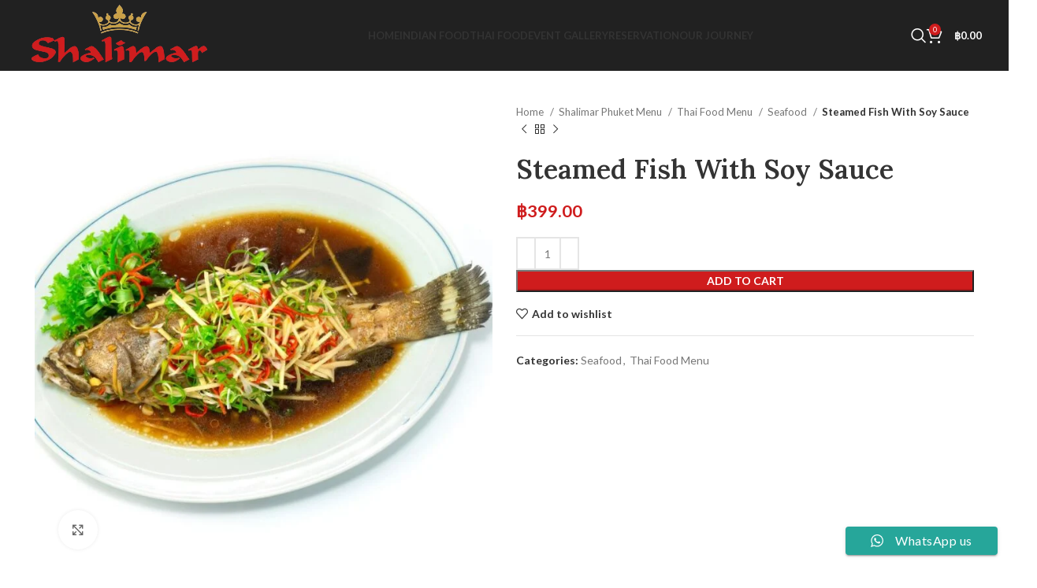

--- FILE ---
content_type: text/html; charset=UTF-8
request_url: https://shalimarphuket.com/product/steamed-fish-with-soy-sauce/
body_size: 37411
content:
<!DOCTYPE html>
<html lang="en-US">
<head>
	<meta charset="UTF-8">
	<link rel="profile" href="https://gmpg.org/xfn/11">
	<link rel="pingback" href="https://shalimarphuket.com/xmlrpc.php">

	<meta name='robots' content='index, follow, max-image-preview:large, max-snippet:-1, max-video-preview:-1' />

	<!-- This site is optimized with the Yoast SEO plugin v26.6 - https://yoast.com/wordpress/plugins/seo/ -->
	<title>Steamed Fish With Soy Sauce - Shalimar Phuket Thailand</title>
	<link rel="canonical" href="https://shalimarphuket.com/product/steamed-fish-with-soy-sauce/" />
	<meta property="og:locale" content="en_US" />
	<meta property="og:type" content="article" />
	<meta property="og:title" content="Steamed Fish With Soy Sauce - Shalimar Phuket Thailand" />
	<meta property="og:url" content="https://shalimarphuket.com/product/steamed-fish-with-soy-sauce/" />
	<meta property="og:site_name" content="Shalimar Phuket Thailand" />
	<meta property="article:modified_time" content="2023-10-07T23:37:19+00:00" />
	<meta property="og:image" content="https://shalimarphuket.com/wp-content/uploads/2023/10/Chicken-Hawaiian-Salad-99.jpg" />
	<meta property="og:image:width" content="800" />
	<meta property="og:image:height" content="800" />
	<meta property="og:image:type" content="image/jpeg" />
	<meta name="twitter:card" content="summary_large_image" />
	<script type="application/ld+json" class="yoast-schema-graph">{"@context":"https://schema.org","@graph":[{"@type":"WebPage","@id":"https://shalimarphuket.com/product/steamed-fish-with-soy-sauce/","url":"https://shalimarphuket.com/product/steamed-fish-with-soy-sauce/","name":"Steamed Fish With Soy Sauce - Shalimar Phuket Thailand","isPartOf":{"@id":"https://shalimarphuket.com/#website"},"primaryImageOfPage":{"@id":"https://shalimarphuket.com/product/steamed-fish-with-soy-sauce/#primaryimage"},"image":{"@id":"https://shalimarphuket.com/product/steamed-fish-with-soy-sauce/#primaryimage"},"thumbnailUrl":"https://shalimarphuket.com/wp-content/uploads/2023/10/Chicken-Hawaiian-Salad-99.jpg","datePublished":"2023-10-07T23:36:27+00:00","dateModified":"2023-10-07T23:37:19+00:00","breadcrumb":{"@id":"https://shalimarphuket.com/product/steamed-fish-with-soy-sauce/#breadcrumb"},"inLanguage":"en-US","potentialAction":[{"@type":"ReadAction","target":["https://shalimarphuket.com/product/steamed-fish-with-soy-sauce/"]}]},{"@type":"ImageObject","inLanguage":"en-US","@id":"https://shalimarphuket.com/product/steamed-fish-with-soy-sauce/#primaryimage","url":"https://shalimarphuket.com/wp-content/uploads/2023/10/Chicken-Hawaiian-Salad-99.jpg","contentUrl":"https://shalimarphuket.com/wp-content/uploads/2023/10/Chicken-Hawaiian-Salad-99.jpg","width":800,"height":800},{"@type":"BreadcrumbList","@id":"https://shalimarphuket.com/product/steamed-fish-with-soy-sauce/#breadcrumb","itemListElement":[{"@type":"ListItem","position":1,"name":"Home","item":"https://shalimarphuket.com/"},{"@type":"ListItem","position":2,"name":"Shop","item":"https://shalimarphuket.com/shop/"},{"@type":"ListItem","position":3,"name":"Steamed Fish With Soy Sauce"}]},{"@type":"WebSite","@id":"https://shalimarphuket.com/#website","url":"https://shalimarphuket.com/","name":"Shalimar Phuket Thailand","description":"The Best Thai, Indian And Asian Food Restaurant","publisher":{"@id":"https://shalimarphuket.com/#organization"},"potentialAction":[{"@type":"SearchAction","target":{"@type":"EntryPoint","urlTemplate":"https://shalimarphuket.com/?s={search_term_string}"},"query-input":{"@type":"PropertyValueSpecification","valueRequired":true,"valueName":"search_term_string"}}],"inLanguage":"en-US"},{"@type":"Organization","@id":"https://shalimarphuket.com/#organization","name":"Shalimar Phuket Thailand","url":"https://shalimarphuket.com/","logo":{"@type":"ImageObject","inLanguage":"en-US","@id":"https://shalimarphuket.com/#/schema/logo/image/","url":"https://shalimarphuket.com/wp-content/uploads/2021/09/Shalimar-Official-Logo-Shalimar-Phuket-Best-Indian-Restaurant-In-Phuket.png","contentUrl":"https://shalimarphuket.com/wp-content/uploads/2021/09/Shalimar-Official-Logo-Shalimar-Phuket-Best-Indian-Restaurant-In-Phuket.png","width":853,"height":292,"caption":"Shalimar Phuket Thailand"},"image":{"@id":"https://shalimarphuket.com/#/schema/logo/image/"}}]}</script>
	<!-- / Yoast SEO plugin. -->


<link rel='dns-prefetch' href='//www.googletagmanager.com' />
<link rel='dns-prefetch' href='//fonts.googleapis.com' />
<link rel="alternate" type="application/rss+xml" title="Shalimar Phuket Thailand &raquo; Feed" href="https://shalimarphuket.com/feed/" />
<link rel="alternate" type="application/rss+xml" title="Shalimar Phuket Thailand &raquo; Comments Feed" href="https://shalimarphuket.com/comments/feed/" />
<link rel="alternate" type="application/rss+xml" title="Shalimar Phuket Thailand &raquo; Steamed Fish With Soy Sauce Comments Feed" href="https://shalimarphuket.com/product/steamed-fish-with-soy-sauce/feed/" />
<link rel="alternate" title="oEmbed (JSON)" type="application/json+oembed" href="https://shalimarphuket.com/wp-json/oembed/1.0/embed?url=https%3A%2F%2Fshalimarphuket.com%2Fproduct%2Fsteamed-fish-with-soy-sauce%2F" />
<link rel="alternate" title="oEmbed (XML)" type="text/xml+oembed" href="https://shalimarphuket.com/wp-json/oembed/1.0/embed?url=https%3A%2F%2Fshalimarphuket.com%2Fproduct%2Fsteamed-fish-with-soy-sauce%2F&#038;format=xml" />
<style id='wp-img-auto-sizes-contain-inline-css' type='text/css'>
img:is([sizes=auto i],[sizes^="auto," i]){contain-intrinsic-size:3000px 1500px}
/*# sourceURL=wp-img-auto-sizes-contain-inline-css */
</style>

<link rel='stylesheet' id='ht_ctc_main_css-css' href='https://shalimarphuket.com/wp-content/plugins/click-to-chat-for-whatsapp/new/inc/assets/css/main.css?ver=4.35' type='text/css' media='all' />
<link rel='stylesheet' id='wp-block-library-css' href='https://shalimarphuket.com/wp-includes/css/dist/block-library/style.min.css?ver=6.9' type='text/css' media='all' />
<style id='classic-theme-styles-inline-css' type='text/css'>
/*! This file is auto-generated */
.wp-block-button__link{color:#fff;background-color:#32373c;border-radius:9999px;box-shadow:none;text-decoration:none;padding:calc(.667em + 2px) calc(1.333em + 2px);font-size:1.125em}.wp-block-file__button{background:#32373c;color:#fff;text-decoration:none}
/*# sourceURL=/wp-includes/css/classic-themes.min.css */
</style>
<style id='safe-svg-svg-icon-style-inline-css' type='text/css'>
.safe-svg-cover{text-align:center}.safe-svg-cover .safe-svg-inside{display:inline-block;max-width:100%}.safe-svg-cover svg{fill:currentColor;height:100%;max-height:100%;max-width:100%;width:100%}

/*# sourceURL=https://shalimarphuket.com/wp-content/plugins/safe-svg/dist/safe-svg-block-frontend.css */
</style>
<style id='global-styles-inline-css' type='text/css'>
:root{--wp--preset--aspect-ratio--square: 1;--wp--preset--aspect-ratio--4-3: 4/3;--wp--preset--aspect-ratio--3-4: 3/4;--wp--preset--aspect-ratio--3-2: 3/2;--wp--preset--aspect-ratio--2-3: 2/3;--wp--preset--aspect-ratio--16-9: 16/9;--wp--preset--aspect-ratio--9-16: 9/16;--wp--preset--color--black: #000000;--wp--preset--color--cyan-bluish-gray: #abb8c3;--wp--preset--color--white: #ffffff;--wp--preset--color--pale-pink: #f78da7;--wp--preset--color--vivid-red: #cf2e2e;--wp--preset--color--luminous-vivid-orange: #ff6900;--wp--preset--color--luminous-vivid-amber: #fcb900;--wp--preset--color--light-green-cyan: #7bdcb5;--wp--preset--color--vivid-green-cyan: #00d084;--wp--preset--color--pale-cyan-blue: #8ed1fc;--wp--preset--color--vivid-cyan-blue: #0693e3;--wp--preset--color--vivid-purple: #9b51e0;--wp--preset--gradient--vivid-cyan-blue-to-vivid-purple: linear-gradient(135deg,rgb(6,147,227) 0%,rgb(155,81,224) 100%);--wp--preset--gradient--light-green-cyan-to-vivid-green-cyan: linear-gradient(135deg,rgb(122,220,180) 0%,rgb(0,208,130) 100%);--wp--preset--gradient--luminous-vivid-amber-to-luminous-vivid-orange: linear-gradient(135deg,rgb(252,185,0) 0%,rgb(255,105,0) 100%);--wp--preset--gradient--luminous-vivid-orange-to-vivid-red: linear-gradient(135deg,rgb(255,105,0) 0%,rgb(207,46,46) 100%);--wp--preset--gradient--very-light-gray-to-cyan-bluish-gray: linear-gradient(135deg,rgb(238,238,238) 0%,rgb(169,184,195) 100%);--wp--preset--gradient--cool-to-warm-spectrum: linear-gradient(135deg,rgb(74,234,220) 0%,rgb(151,120,209) 20%,rgb(207,42,186) 40%,rgb(238,44,130) 60%,rgb(251,105,98) 80%,rgb(254,248,76) 100%);--wp--preset--gradient--blush-light-purple: linear-gradient(135deg,rgb(255,206,236) 0%,rgb(152,150,240) 100%);--wp--preset--gradient--blush-bordeaux: linear-gradient(135deg,rgb(254,205,165) 0%,rgb(254,45,45) 50%,rgb(107,0,62) 100%);--wp--preset--gradient--luminous-dusk: linear-gradient(135deg,rgb(255,203,112) 0%,rgb(199,81,192) 50%,rgb(65,88,208) 100%);--wp--preset--gradient--pale-ocean: linear-gradient(135deg,rgb(255,245,203) 0%,rgb(182,227,212) 50%,rgb(51,167,181) 100%);--wp--preset--gradient--electric-grass: linear-gradient(135deg,rgb(202,248,128) 0%,rgb(113,206,126) 100%);--wp--preset--gradient--midnight: linear-gradient(135deg,rgb(2,3,129) 0%,rgb(40,116,252) 100%);--wp--preset--font-size--small: 13px;--wp--preset--font-size--medium: 20px;--wp--preset--font-size--large: 36px;--wp--preset--font-size--x-large: 42px;--wp--preset--spacing--20: 0.44rem;--wp--preset--spacing--30: 0.67rem;--wp--preset--spacing--40: 1rem;--wp--preset--spacing--50: 1.5rem;--wp--preset--spacing--60: 2.25rem;--wp--preset--spacing--70: 3.38rem;--wp--preset--spacing--80: 5.06rem;--wp--preset--shadow--natural: 6px 6px 9px rgba(0, 0, 0, 0.2);--wp--preset--shadow--deep: 12px 12px 50px rgba(0, 0, 0, 0.4);--wp--preset--shadow--sharp: 6px 6px 0px rgba(0, 0, 0, 0.2);--wp--preset--shadow--outlined: 6px 6px 0px -3px rgb(255, 255, 255), 6px 6px rgb(0, 0, 0);--wp--preset--shadow--crisp: 6px 6px 0px rgb(0, 0, 0);}:where(.is-layout-flex){gap: 0.5em;}:where(.is-layout-grid){gap: 0.5em;}body .is-layout-flex{display: flex;}.is-layout-flex{flex-wrap: wrap;align-items: center;}.is-layout-flex > :is(*, div){margin: 0;}body .is-layout-grid{display: grid;}.is-layout-grid > :is(*, div){margin: 0;}:where(.wp-block-columns.is-layout-flex){gap: 2em;}:where(.wp-block-columns.is-layout-grid){gap: 2em;}:where(.wp-block-post-template.is-layout-flex){gap: 1.25em;}:where(.wp-block-post-template.is-layout-grid){gap: 1.25em;}.has-black-color{color: var(--wp--preset--color--black) !important;}.has-cyan-bluish-gray-color{color: var(--wp--preset--color--cyan-bluish-gray) !important;}.has-white-color{color: var(--wp--preset--color--white) !important;}.has-pale-pink-color{color: var(--wp--preset--color--pale-pink) !important;}.has-vivid-red-color{color: var(--wp--preset--color--vivid-red) !important;}.has-luminous-vivid-orange-color{color: var(--wp--preset--color--luminous-vivid-orange) !important;}.has-luminous-vivid-amber-color{color: var(--wp--preset--color--luminous-vivid-amber) !important;}.has-light-green-cyan-color{color: var(--wp--preset--color--light-green-cyan) !important;}.has-vivid-green-cyan-color{color: var(--wp--preset--color--vivid-green-cyan) !important;}.has-pale-cyan-blue-color{color: var(--wp--preset--color--pale-cyan-blue) !important;}.has-vivid-cyan-blue-color{color: var(--wp--preset--color--vivid-cyan-blue) !important;}.has-vivid-purple-color{color: var(--wp--preset--color--vivid-purple) !important;}.has-black-background-color{background-color: var(--wp--preset--color--black) !important;}.has-cyan-bluish-gray-background-color{background-color: var(--wp--preset--color--cyan-bluish-gray) !important;}.has-white-background-color{background-color: var(--wp--preset--color--white) !important;}.has-pale-pink-background-color{background-color: var(--wp--preset--color--pale-pink) !important;}.has-vivid-red-background-color{background-color: var(--wp--preset--color--vivid-red) !important;}.has-luminous-vivid-orange-background-color{background-color: var(--wp--preset--color--luminous-vivid-orange) !important;}.has-luminous-vivid-amber-background-color{background-color: var(--wp--preset--color--luminous-vivid-amber) !important;}.has-light-green-cyan-background-color{background-color: var(--wp--preset--color--light-green-cyan) !important;}.has-vivid-green-cyan-background-color{background-color: var(--wp--preset--color--vivid-green-cyan) !important;}.has-pale-cyan-blue-background-color{background-color: var(--wp--preset--color--pale-cyan-blue) !important;}.has-vivid-cyan-blue-background-color{background-color: var(--wp--preset--color--vivid-cyan-blue) !important;}.has-vivid-purple-background-color{background-color: var(--wp--preset--color--vivid-purple) !important;}.has-black-border-color{border-color: var(--wp--preset--color--black) !important;}.has-cyan-bluish-gray-border-color{border-color: var(--wp--preset--color--cyan-bluish-gray) !important;}.has-white-border-color{border-color: var(--wp--preset--color--white) !important;}.has-pale-pink-border-color{border-color: var(--wp--preset--color--pale-pink) !important;}.has-vivid-red-border-color{border-color: var(--wp--preset--color--vivid-red) !important;}.has-luminous-vivid-orange-border-color{border-color: var(--wp--preset--color--luminous-vivid-orange) !important;}.has-luminous-vivid-amber-border-color{border-color: var(--wp--preset--color--luminous-vivid-amber) !important;}.has-light-green-cyan-border-color{border-color: var(--wp--preset--color--light-green-cyan) !important;}.has-vivid-green-cyan-border-color{border-color: var(--wp--preset--color--vivid-green-cyan) !important;}.has-pale-cyan-blue-border-color{border-color: var(--wp--preset--color--pale-cyan-blue) !important;}.has-vivid-cyan-blue-border-color{border-color: var(--wp--preset--color--vivid-cyan-blue) !important;}.has-vivid-purple-border-color{border-color: var(--wp--preset--color--vivid-purple) !important;}.has-vivid-cyan-blue-to-vivid-purple-gradient-background{background: var(--wp--preset--gradient--vivid-cyan-blue-to-vivid-purple) !important;}.has-light-green-cyan-to-vivid-green-cyan-gradient-background{background: var(--wp--preset--gradient--light-green-cyan-to-vivid-green-cyan) !important;}.has-luminous-vivid-amber-to-luminous-vivid-orange-gradient-background{background: var(--wp--preset--gradient--luminous-vivid-amber-to-luminous-vivid-orange) !important;}.has-luminous-vivid-orange-to-vivid-red-gradient-background{background: var(--wp--preset--gradient--luminous-vivid-orange-to-vivid-red) !important;}.has-very-light-gray-to-cyan-bluish-gray-gradient-background{background: var(--wp--preset--gradient--very-light-gray-to-cyan-bluish-gray) !important;}.has-cool-to-warm-spectrum-gradient-background{background: var(--wp--preset--gradient--cool-to-warm-spectrum) !important;}.has-blush-light-purple-gradient-background{background: var(--wp--preset--gradient--blush-light-purple) !important;}.has-blush-bordeaux-gradient-background{background: var(--wp--preset--gradient--blush-bordeaux) !important;}.has-luminous-dusk-gradient-background{background: var(--wp--preset--gradient--luminous-dusk) !important;}.has-pale-ocean-gradient-background{background: var(--wp--preset--gradient--pale-ocean) !important;}.has-electric-grass-gradient-background{background: var(--wp--preset--gradient--electric-grass) !important;}.has-midnight-gradient-background{background: var(--wp--preset--gradient--midnight) !important;}.has-small-font-size{font-size: var(--wp--preset--font-size--small) !important;}.has-medium-font-size{font-size: var(--wp--preset--font-size--medium) !important;}.has-large-font-size{font-size: var(--wp--preset--font-size--large) !important;}.has-x-large-font-size{font-size: var(--wp--preset--font-size--x-large) !important;}
:where(.wp-block-post-template.is-layout-flex){gap: 1.25em;}:where(.wp-block-post-template.is-layout-grid){gap: 1.25em;}
:where(.wp-block-term-template.is-layout-flex){gap: 1.25em;}:where(.wp-block-term-template.is-layout-grid){gap: 1.25em;}
:where(.wp-block-columns.is-layout-flex){gap: 2em;}:where(.wp-block-columns.is-layout-grid){gap: 2em;}
:root :where(.wp-block-pullquote){font-size: 1.5em;line-height: 1.6;}
/*# sourceURL=global-styles-inline-css */
</style>
<style id='woocommerce-inline-inline-css' type='text/css'>
.woocommerce form .form-row .required { visibility: visible; }
/*# sourceURL=woocommerce-inline-inline-css */
</style>
<link rel='stylesheet' id='elementor-icons-css' href='https://shalimarphuket.com/wp-content/plugins/elementor/assets/lib/eicons/css/elementor-icons.min.css?ver=5.45.0' type='text/css' media='all' />
<link rel='stylesheet' id='elementor-frontend-css' href='https://shalimarphuket.com/wp-content/plugins/elementor/assets/css/frontend.min.css?ver=3.34.0' type='text/css' media='all' />
<link rel='stylesheet' id='elementor-post-8-css' href='https://shalimarphuket.com/wp-content/uploads/elementor/css/post-8.css?ver=1767637106' type='text/css' media='all' />
<link rel='stylesheet' id='bootstrap-css' href='https://shalimarphuket.com/wp-content/themes/woodmart/css/bootstrap-light.min.css?ver=7.3.1' type='text/css' media='all' />
<link rel='stylesheet' id='woodmart-style-css' href='https://shalimarphuket.com/wp-content/themes/woodmart/css/parts/base.min.css?ver=7.3.1' type='text/css' media='all' />
<link rel='stylesheet' id='wd-widget-recent-post-comments-css' href='https://shalimarphuket.com/wp-content/themes/woodmart/css/parts/widget-recent-post-comments.min.css?ver=7.3.1' type='text/css' media='all' />
<link rel='stylesheet' id='wd-widget-wd-recent-posts-css' href='https://shalimarphuket.com/wp-content/themes/woodmart/css/parts/widget-wd-recent-posts.min.css?ver=7.3.1' type='text/css' media='all' />
<link rel='stylesheet' id='wd-widget-nav-css' href='https://shalimarphuket.com/wp-content/themes/woodmart/css/parts/widget-nav.min.css?ver=7.3.1' type='text/css' media='all' />
<link rel='stylesheet' id='wd-widget-wd-layered-nav-css' href='https://shalimarphuket.com/wp-content/themes/woodmart/css/parts/woo-widget-wd-layered-nav.min.css?ver=7.3.1' type='text/css' media='all' />
<link rel='stylesheet' id='wd-woo-mod-swatches-base-css' href='https://shalimarphuket.com/wp-content/themes/woodmart/css/parts/woo-mod-swatches-base.min.css?ver=7.3.1' type='text/css' media='all' />
<link rel='stylesheet' id='wd-woo-mod-swatches-filter-css' href='https://shalimarphuket.com/wp-content/themes/woodmart/css/parts/woo-mod-swatches-filter.min.css?ver=7.3.1' type='text/css' media='all' />
<link rel='stylesheet' id='wd-widget-product-cat-css' href='https://shalimarphuket.com/wp-content/themes/woodmart/css/parts/woo-widget-product-cat.min.css?ver=7.3.1' type='text/css' media='all' />
<link rel='stylesheet' id='wd-widget-product-list-css' href='https://shalimarphuket.com/wp-content/themes/woodmart/css/parts/woo-widget-product-list.min.css?ver=7.3.1' type='text/css' media='all' />
<link rel='stylesheet' id='wd-widget-slider-price-filter-css' href='https://shalimarphuket.com/wp-content/themes/woodmart/css/parts/woo-widget-slider-price-filter.min.css?ver=7.3.1' type='text/css' media='all' />
<link rel='stylesheet' id='wd-wp-gutenberg-css' href='https://shalimarphuket.com/wp-content/themes/woodmart/css/parts/wp-gutenberg.min.css?ver=7.3.1' type='text/css' media='all' />
<link rel='stylesheet' id='wd-wpcf7-css' href='https://shalimarphuket.com/wp-content/themes/woodmart/css/parts/int-wpcf7.min.css?ver=7.3.1' type='text/css' media='all' />
<link rel='stylesheet' id='wd-elementor-base-css' href='https://shalimarphuket.com/wp-content/themes/woodmart/css/parts/int-elem-base.min.css?ver=7.3.1' type='text/css' media='all' />
<link rel='stylesheet' id='wd-woocommerce-base-css' href='https://shalimarphuket.com/wp-content/themes/woodmart/css/parts/woocommerce-base.min.css?ver=7.3.1' type='text/css' media='all' />
<link rel='stylesheet' id='wd-mod-star-rating-css' href='https://shalimarphuket.com/wp-content/themes/woodmart/css/parts/mod-star-rating.min.css?ver=7.3.1' type='text/css' media='all' />
<link rel='stylesheet' id='wd-woo-el-track-order-css' href='https://shalimarphuket.com/wp-content/themes/woodmart/css/parts/woo-el-track-order.min.css?ver=7.3.1' type='text/css' media='all' />
<link rel='stylesheet' id='wd-woo-gutenberg-css' href='https://shalimarphuket.com/wp-content/themes/woodmart/css/parts/woo-gutenberg.min.css?ver=7.3.1' type='text/css' media='all' />
<link rel='stylesheet' id='wd-woo-mod-quantity-css' href='https://shalimarphuket.com/wp-content/themes/woodmart/css/parts/woo-mod-quantity.min.css?ver=7.3.1' type='text/css' media='all' />
<link rel='stylesheet' id='wd-woo-single-prod-el-base-css' href='https://shalimarphuket.com/wp-content/themes/woodmart/css/parts/woo-single-prod-el-base.min.css?ver=7.3.1' type='text/css' media='all' />
<link rel='stylesheet' id='wd-woo-mod-stock-status-css' href='https://shalimarphuket.com/wp-content/themes/woodmart/css/parts/woo-mod-stock-status.min.css?ver=7.3.1' type='text/css' media='all' />
<link rel='stylesheet' id='wd-woo-mod-shop-attributes-css' href='https://shalimarphuket.com/wp-content/themes/woodmart/css/parts/woo-mod-shop-attributes.min.css?ver=7.3.1' type='text/css' media='all' />
<link rel='stylesheet' id='wd-header-base-css' href='https://shalimarphuket.com/wp-content/themes/woodmart/css/parts/header-base.min.css?ver=7.3.1' type='text/css' media='all' />
<link rel='stylesheet' id='wd-mod-tools-css' href='https://shalimarphuket.com/wp-content/themes/woodmart/css/parts/mod-tools.min.css?ver=7.3.1' type='text/css' media='all' />
<link rel='stylesheet' id='wd-header-search-css' href='https://shalimarphuket.com/wp-content/themes/woodmart/css/parts/header-el-search.min.css?ver=7.3.1' type='text/css' media='all' />
<link rel='stylesheet' id='wd-header-cart-side-css' href='https://shalimarphuket.com/wp-content/themes/woodmart/css/parts/header-el-cart-side.min.css?ver=7.3.1' type='text/css' media='all' />
<link rel='stylesheet' id='wd-header-cart-css' href='https://shalimarphuket.com/wp-content/themes/woodmart/css/parts/header-el-cart.min.css?ver=7.3.1' type='text/css' media='all' />
<link rel='stylesheet' id='wd-widget-shopping-cart-css' href='https://shalimarphuket.com/wp-content/themes/woodmart/css/parts/woo-widget-shopping-cart.min.css?ver=7.3.1' type='text/css' media='all' />
<link rel='stylesheet' id='wd-page-title-css' href='https://shalimarphuket.com/wp-content/themes/woodmart/css/parts/page-title.min.css?ver=7.3.1' type='text/css' media='all' />
<link rel='stylesheet' id='wd-woo-single-prod-predefined-css' href='https://shalimarphuket.com/wp-content/themes/woodmart/css/parts/woo-single-prod-predefined.min.css?ver=7.3.1' type='text/css' media='all' />
<link rel='stylesheet' id='wd-woo-single-prod-and-quick-view-predefined-css' href='https://shalimarphuket.com/wp-content/themes/woodmart/css/parts/woo-single-prod-and-quick-view-predefined.min.css?ver=7.3.1' type='text/css' media='all' />
<link rel='stylesheet' id='wd-woo-single-prod-el-tabs-predefined-css' href='https://shalimarphuket.com/wp-content/themes/woodmart/css/parts/woo-single-prod-el-tabs-predefined.min.css?ver=7.3.1' type='text/css' media='all' />
<link rel='stylesheet' id='wd-woo-single-prod-el-gallery-css' href='https://shalimarphuket.com/wp-content/themes/woodmart/css/parts/woo-single-prod-el-gallery.min.css?ver=7.3.1' type='text/css' media='all' />
<link rel='stylesheet' id='wd-woo-single-prod-el-gallery-opt-thumb-left-css' href='https://shalimarphuket.com/wp-content/themes/woodmart/css/parts/woo-single-prod-el-gallery-opt-thumb-left.min.css?ver=7.3.1' type='text/css' media='all' />
<link rel='stylesheet' id='wd-owl-carousel-css' href='https://shalimarphuket.com/wp-content/themes/woodmart/css/parts/lib-owl-carousel.min.css?ver=7.3.1' type='text/css' media='all' />
<link rel='stylesheet' id='wd-photoswipe-css' href='https://shalimarphuket.com/wp-content/themes/woodmart/css/parts/lib-photoswipe.min.css?ver=7.3.1' type='text/css' media='all' />
<link rel='stylesheet' id='wd-woo-single-prod-el-navigation-css' href='https://shalimarphuket.com/wp-content/themes/woodmart/css/parts/woo-single-prod-el-navigation.min.css?ver=7.3.1' type='text/css' media='all' />
<link rel='stylesheet' id='wd-tabs-css' href='https://shalimarphuket.com/wp-content/themes/woodmart/css/parts/el-tabs.min.css?ver=7.3.1' type='text/css' media='all' />
<link rel='stylesheet' id='wd-woo-single-prod-el-tabs-opt-layout-tabs-css' href='https://shalimarphuket.com/wp-content/themes/woodmart/css/parts/woo-single-prod-el-tabs-opt-layout-tabs.min.css?ver=7.3.1' type='text/css' media='all' />
<link rel='stylesheet' id='wd-accordion-css' href='https://shalimarphuket.com/wp-content/themes/woodmart/css/parts/el-accordion.min.css?ver=7.3.1' type='text/css' media='all' />
<link rel='stylesheet' id='wd-woo-single-prod-el-reviews-css' href='https://shalimarphuket.com/wp-content/themes/woodmart/css/parts/woo-single-prod-el-reviews.min.css?ver=7.3.1' type='text/css' media='all' />
<link rel='stylesheet' id='wd-woo-single-prod-el-reviews-style-1-css' href='https://shalimarphuket.com/wp-content/themes/woodmart/css/parts/woo-single-prod-el-reviews-style-1.min.css?ver=7.3.1' type='text/css' media='all' />
<link rel='stylesheet' id='wd-mod-comments-css' href='https://shalimarphuket.com/wp-content/themes/woodmart/css/parts/mod-comments.min.css?ver=7.3.1' type='text/css' media='all' />
<link rel='stylesheet' id='wd-product-loop-css' href='https://shalimarphuket.com/wp-content/themes/woodmart/css/parts/woo-product-loop.min.css?ver=7.3.1' type='text/css' media='all' />
<link rel='stylesheet' id='wd-product-loop-base-css' href='https://shalimarphuket.com/wp-content/themes/woodmart/css/parts/woo-product-loop-base.min.css?ver=7.3.1' type='text/css' media='all' />
<link rel='stylesheet' id='wd-woo-mod-add-btn-replace-css' href='https://shalimarphuket.com/wp-content/themes/woodmart/css/parts/woo-mod-add-btn-replace.min.css?ver=7.3.1' type='text/css' media='all' />
<link rel='stylesheet' id='wd-mod-more-description-css' href='https://shalimarphuket.com/wp-content/themes/woodmart/css/parts/mod-more-description.min.css?ver=7.3.1' type='text/css' media='all' />
<link rel='stylesheet' id='wd-mfp-popup-css' href='https://shalimarphuket.com/wp-content/themes/woodmart/css/parts/lib-magnific-popup.min.css?ver=7.3.1' type='text/css' media='all' />
<link rel='stylesheet' id='wd-widget-collapse-css' href='https://shalimarphuket.com/wp-content/themes/woodmart/css/parts/opt-widget-collapse.min.css?ver=7.3.1' type='text/css' media='all' />
<link rel='stylesheet' id='wd-footer-base-css' href='https://shalimarphuket.com/wp-content/themes/woodmart/css/parts/footer-base.min.css?ver=7.3.1' type='text/css' media='all' />
<link rel='stylesheet' id='wd-text-block-css' href='https://shalimarphuket.com/wp-content/themes/woodmart/css/parts/el-text-block.min.css?ver=7.3.1' type='text/css' media='all' />
<link rel='stylesheet' id='wd-list-css' href='https://shalimarphuket.com/wp-content/themes/woodmart/css/parts/el-list.min.css?ver=7.3.1' type='text/css' media='all' />
<link rel='stylesheet' id='wd-scroll-top-css' href='https://shalimarphuket.com/wp-content/themes/woodmart/css/parts/opt-scrolltotop.min.css?ver=7.3.1' type='text/css' media='all' />
<link rel='stylesheet' id='wd-wd-search-form-css' href='https://shalimarphuket.com/wp-content/themes/woodmart/css/parts/wd-search-form.min.css?ver=7.3.1' type='text/css' media='all' />
<link rel='stylesheet' id='wd-header-search-fullscreen-css' href='https://shalimarphuket.com/wp-content/themes/woodmart/css/parts/header-el-search-fullscreen-general.min.css?ver=7.3.1' type='text/css' media='all' />
<link rel='stylesheet' id='wd-header-search-fullscreen-1-css' href='https://shalimarphuket.com/wp-content/themes/woodmart/css/parts/header-el-search-fullscreen-1.min.css?ver=7.3.1' type='text/css' media='all' />
<link rel='stylesheet' id='xts-style-theme_settings_default-css' href='https://shalimarphuket.com/wp-content/uploads/2025/07/xts-theme_settings_default-1753897981.css?ver=7.3.1' type='text/css' media='all' />
<link rel='stylesheet' id='xts-google-fonts-css' href='https://fonts.googleapis.com/css?family=Lato%3A400%2C700%2C300%7CPlayfair+Display%3A400%2C600%7CLora%3A400%2C600&#038;ver=7.3.1' type='text/css' media='all' />
<link rel='stylesheet' id='bdt-uikit-css' href='https://shalimarphuket.com/wp-content/plugins/bdthemes-prime-slider-lite/assets/css/bdt-uikit.css?ver=3.21.7' type='text/css' media='all' />
<link rel='stylesheet' id='prime-slider-site-css' href='https://shalimarphuket.com/wp-content/plugins/bdthemes-prime-slider-lite/assets/css/prime-slider-site.css?ver=4.1.2' type='text/css' media='all' />
<link rel='stylesheet' id='elementor-gf-roboto-css' href='https://fonts.googleapis.com/css?family=Roboto:100,100italic,200,200italic,300,300italic,400,400italic,500,500italic,600,600italic,700,700italic,800,800italic,900,900italic&#038;display=swap' type='text/css' media='all' />
<link rel='stylesheet' id='elementor-gf-robotoslab-css' href='https://fonts.googleapis.com/css?family=Roboto+Slab:100,100italic,200,200italic,300,300italic,400,400italic,500,500italic,600,600italic,700,700italic,800,800italic,900,900italic&#038;display=swap' type='text/css' media='all' />
<script type="text/javascript" src="https://shalimarphuket.com/wp-includes/js/jquery/jquery.min.js?ver=3.7.1" id="jquery-core-js"></script>
<script type="text/javascript" src="https://shalimarphuket.com/wp-includes/js/jquery/jquery-migrate.min.js?ver=3.4.1" id="jquery-migrate-js"></script>
<script type="text/javascript" src="https://shalimarphuket.com/wp-content/plugins/woocommerce/assets/js/jquery-blockui/jquery.blockUI.min.js?ver=2.7.0-wc.10.4.3" id="wc-jquery-blockui-js" defer="defer" data-wp-strategy="defer"></script>
<script type="text/javascript" id="wc-add-to-cart-js-extra">
/* <![CDATA[ */
var wc_add_to_cart_params = {"ajax_url":"/wp-admin/admin-ajax.php","wc_ajax_url":"/?wc-ajax=%%endpoint%%","i18n_view_cart":"View cart","cart_url":"https://shalimarphuket.com/cart/","is_cart":"","cart_redirect_after_add":"no"};
//# sourceURL=wc-add-to-cart-js-extra
/* ]]> */
</script>
<script type="text/javascript" src="https://shalimarphuket.com/wp-content/plugins/woocommerce/assets/js/frontend/add-to-cart.min.js?ver=10.4.3" id="wc-add-to-cart-js" defer="defer" data-wp-strategy="defer"></script>
<script type="text/javascript" src="https://shalimarphuket.com/wp-content/plugins/woocommerce/assets/js/zoom/jquery.zoom.min.js?ver=1.7.21-wc.10.4.3" id="wc-zoom-js" defer="defer" data-wp-strategy="defer"></script>
<script type="text/javascript" id="wc-single-product-js-extra">
/* <![CDATA[ */
var wc_single_product_params = {"i18n_required_rating_text":"Please select a rating","i18n_rating_options":["1 of 5 stars","2 of 5 stars","3 of 5 stars","4 of 5 stars","5 of 5 stars"],"i18n_product_gallery_trigger_text":"View full-screen image gallery","review_rating_required":"yes","flexslider":{"rtl":false,"animation":"slide","smoothHeight":true,"directionNav":false,"controlNav":"thumbnails","slideshow":false,"animationSpeed":500,"animationLoop":false,"allowOneSlide":false},"zoom_enabled":"","zoom_options":[],"photoswipe_enabled":"","photoswipe_options":{"shareEl":false,"closeOnScroll":false,"history":false,"hideAnimationDuration":0,"showAnimationDuration":0},"flexslider_enabled":""};
//# sourceURL=wc-single-product-js-extra
/* ]]> */
</script>
<script type="text/javascript" src="https://shalimarphuket.com/wp-content/plugins/woocommerce/assets/js/frontend/single-product.min.js?ver=10.4.3" id="wc-single-product-js" defer="defer" data-wp-strategy="defer"></script>
<script type="text/javascript" src="https://shalimarphuket.com/wp-content/plugins/woocommerce/assets/js/js-cookie/js.cookie.min.js?ver=2.1.4-wc.10.4.3" id="wc-js-cookie-js" defer="defer" data-wp-strategy="defer"></script>
<script type="text/javascript" id="woocommerce-js-extra">
/* <![CDATA[ */
var woocommerce_params = {"ajax_url":"/wp-admin/admin-ajax.php","wc_ajax_url":"/?wc-ajax=%%endpoint%%","i18n_password_show":"Show password","i18n_password_hide":"Hide password"};
//# sourceURL=woocommerce-js-extra
/* ]]> */
</script>
<script type="text/javascript" src="https://shalimarphuket.com/wp-content/plugins/woocommerce/assets/js/frontend/woocommerce.min.js?ver=10.4.3" id="woocommerce-js" defer="defer" data-wp-strategy="defer"></script>

<!-- Google tag (gtag.js) snippet added by Site Kit -->
<!-- Google Analytics snippet added by Site Kit -->
<script type="text/javascript" src="https://www.googletagmanager.com/gtag/js?id=GT-M6X32KX3" id="google_gtagjs-js" async></script>
<script type="text/javascript" id="google_gtagjs-js-after">
/* <![CDATA[ */
window.dataLayer = window.dataLayer || [];function gtag(){dataLayer.push(arguments);}
gtag("set","linker",{"domains":["shalimarphuket.com"]});
gtag("js", new Date());
gtag("set", "developer_id.dZTNiMT", true);
gtag("config", "GT-M6X32KX3");
//# sourceURL=google_gtagjs-js-after
/* ]]> */
</script>
<script type="text/javascript" src="https://shalimarphuket.com/wp-content/themes/woodmart/js/libs/device.min.js?ver=7.3.1" id="wd-device-library-js"></script>
<script type="text/javascript" src="https://shalimarphuket.com/wp-content/themes/woodmart/js/scripts/global/scrollBar.min.js?ver=7.3.1" id="wd-scrollbar-js"></script>
<script type="text/javascript" src="https://shalimarphuket.com/wp-content/plugins/bdthemes-prime-slider-lite/assets/js/bdt-uikit.min.js?ver=3.21.7" id="bdt-uikit-js"></script>
<link rel="https://api.w.org/" href="https://shalimarphuket.com/wp-json/" /><link rel="alternate" title="JSON" type="application/json" href="https://shalimarphuket.com/wp-json/wp/v2/product/16018" /><link rel="EditURI" type="application/rsd+xml" title="RSD" href="https://shalimarphuket.com/xmlrpc.php?rsd" />
<meta name="generator" content="WordPress 6.9" />
<meta name="generator" content="WooCommerce 10.4.3" />
<link rel='shortlink' href='https://shalimarphuket.com/?p=16018' />
<meta name="generator" content="Site Kit by Google 1.168.0" /><!-- Google Tag Manager -->
<script>(function(w,d,s,l,i){w[l]=w[l]||[];w[l].push({'gtm.start':
new Date().getTime(),event:'gtm.js'});var f=d.getElementsByTagName(s)[0],
j=d.createElement(s),dl=l!='dataLayer'?'&l='+l:'';j.async=true;j.src=
'https://www.googletagmanager.com/gtm.js?id='+i+dl;f.parentNode.insertBefore(j,f);
})(window,document,'script','dataLayer','GTM-NN4DF65M');</script>
<!-- End Google Tag Manager -->

<!-- Meta Pixel Code -->
<script>
!function(f,b,e,v,n,t,s)
{if(f.fbq)return;n=f.fbq=function(){n.callMethod?
n.callMethod.apply(n,arguments):n.queue.push(arguments)};
if(!f._fbq)f._fbq=n;n.push=n;n.loaded=!0;n.version='2.0';
n.queue=[];t=b.createElement(e);t.async=!0;
t.src=v;s=b.getElementsByTagName(e)[0];
s.parentNode.insertBefore(t,s)}(window, document,'script',
'https://connect.facebook.net/en_US/fbevents.js');
fbq('init', '1122052319875594');
fbq('track', 'PageView');
</script>
<noscript><img height="1" width="1" style="display:none"
src="https://www.facebook.com/tr?id=1122052319875594&ev=PageView&noscript=1"
/></noscript>
<!-- End Meta Pixel Code -->

					<meta name="viewport" content="width=device-width, initial-scale=1.0, maximum-scale=1.0, user-scalable=no">
										<noscript><style>.woocommerce-product-gallery{ opacity: 1 !important; }</style></noscript>
	<meta name="generator" content="Elementor 3.34.0; features: additional_custom_breakpoints; settings: css_print_method-external, google_font-enabled, font_display-swap">
<style type="text/css">.recentcomments a{display:inline !important;padding:0 !important;margin:0 !important;}</style>			<style>
				.e-con.e-parent:nth-of-type(n+4):not(.e-lazyloaded):not(.e-no-lazyload),
				.e-con.e-parent:nth-of-type(n+4):not(.e-lazyloaded):not(.e-no-lazyload) * {
					background-image: none !important;
				}
				@media screen and (max-height: 1024px) {
					.e-con.e-parent:nth-of-type(n+3):not(.e-lazyloaded):not(.e-no-lazyload),
					.e-con.e-parent:nth-of-type(n+3):not(.e-lazyloaded):not(.e-no-lazyload) * {
						background-image: none !important;
					}
				}
				@media screen and (max-height: 640px) {
					.e-con.e-parent:nth-of-type(n+2):not(.e-lazyloaded):not(.e-no-lazyload),
					.e-con.e-parent:nth-of-type(n+2):not(.e-lazyloaded):not(.e-no-lazyload) * {
						background-image: none !important;
					}
				}
			</style>
			<link rel="icon" href="https://shalimarphuket.com/wp-content/uploads/2023/10/cropped-Fav-Icon-Shalimar-Phuket-Best-Indian-And-Thai-Restaurant-In-Phuket-Thailand-Authentic-thai-Restaurant-32x32.png" sizes="32x32" />
<link rel="icon" href="https://shalimarphuket.com/wp-content/uploads/2023/10/cropped-Fav-Icon-Shalimar-Phuket-Best-Indian-And-Thai-Restaurant-In-Phuket-Thailand-Authentic-thai-Restaurant-192x192.png" sizes="192x192" />
<link rel="apple-touch-icon" href="https://shalimarphuket.com/wp-content/uploads/2023/10/cropped-Fav-Icon-Shalimar-Phuket-Best-Indian-And-Thai-Restaurant-In-Phuket-Thailand-Authentic-thai-Restaurant-180x180.png" />
<meta name="msapplication-TileImage" content="https://shalimarphuket.com/wp-content/uploads/2023/10/cropped-Fav-Icon-Shalimar-Phuket-Best-Indian-And-Thai-Restaurant-In-Phuket-Thailand-Authentic-thai-Restaurant-270x270.png" />
		<style type="text/css" id="wp-custom-css">
			.footer-container {
    background-color:black !important;
    /* background-image: none; */
}
.scrollToTop.button-show {
  display: none !important;
}		</style>
		<style>
		
		</style>			<style id="wd-style-header_764078-css" data-type="wd-style-header_764078">
				:root{
	--wd-top-bar-h: 0.001px;
	--wd-top-bar-sm-h: 0.001px;
	--wd-top-bar-sticky-h: 0.001px;

	--wd-header-general-h: 90px;
	--wd-header-general-sm-h: 60px;
	--wd-header-general-sticky-h: 60px;

	--wd-header-bottom-h: 0.001px;
	--wd-header-bottom-sm-h: 0.001px;
	--wd-header-bottom-sticky-h: 0.001px;

	--wd-header-clone-h: 0.001px;
}


.whb-sticked .whb-general-header .wd-dropdown {
	margin-top: 10px;
}

.whb-sticked .whb-general-header .wd-dropdown:after {
	height: 20px;
}



@media (min-width: 1025px) {
	
		.whb-general-header-inner {
		height: 90px;
		max-height: 90px;
	}

		.whb-sticked .whb-general-header-inner {
		height: 60px;
		max-height: 60px;
	}
		
	
	
			.wd-header-overlap .title-size-small {
		padding-top: 112px;
	}

	.wd-header-overlap .title-size-default {
		padding-top: 152px;
	}

	.wd-header-overlap .title-size-large {
		padding-top: 192px;
	}

		.wd-header-overlap .without-title.title-size-small {
		padding-top: 92px;
	}

	.wd-header-overlap .without-title.title-size-default {
		padding-top: 127px;
	}

	.wd-header-overlap .without-title.title-size-large {
		padding-top: 152px;
	}

		.single-product .whb-overcontent:not(.whb-custom-header) {
		padding-top: 92px;
	}
	}

@media (max-width: 1024px) {
	
		.whb-general-header-inner {
		height: 60px;
		max-height: 60px;
	}
	
	
	
			.wd-header-overlap .page-title {
		padding-top: 77px;
	}

		.wd-header-overlap .without-title.title-shop {
		padding-top: 62px;
	}

		.single-product .whb-overcontent:not(.whb-custom-header) {
		padding-top: 62px;
	}
	}
		.whb-top-bar-inner { border-color: rgba(255, 255, 255, 0.25);border-bottom-width: 1px;border-bottom-style: solid; }
.whb-general-header {
	border-bottom-width: 0px;border-bottom-style: solid;
}

.whb-header-bottom {
	border-color: rgba(230, 230, 230, 1);border-bottom-width: 1px;border-bottom-style: solid;
}
			</style>
			</head>

<body class="wp-singular product-template-default single single-product postid-16018 wp-theme-woodmart theme-woodmart woocommerce woocommerce-page woocommerce-no-js wrapper-full-width  woodmart-product-design-default categories-accordion-on woodmart-archive-shop offcanvas-sidebar-mobile offcanvas-sidebar-tablet wd-header-overlap elementor-default elementor-kit-8">
			<!-- Google Tag Manager (noscript) -->
<noscript><iframe src="https://www.googletagmanager.com/ns.html?id=GTM-NN4DF65M"
height="0" width="0" style="display:none;visibility:hidden"></iframe></noscript>
<!-- End Google Tag Manager (noscript) --><script type="text/javascript" id="wd-flicker-fix">// Flicker fix.</script>	
	
	<div class="website-wrapper">
									<header class="whb-header whb-header_764078 whb-overcontent whb-sticky-shadow whb-scroll-stick whb-sticky-real">
					<div class="whb-main-header">
	
<div class="whb-row whb-general-header whb-sticky-row whb-without-bg whb-without-border whb-color-light whb-flex-equal-sides">
	<div class="container">
		<div class="whb-flex-row whb-general-header-inner">
			<div class="whb-column whb-col-left whb-visible-lg">
	<div class="site-logo">
	<a href="https://shalimarphuket.com/" class="wd-logo wd-main-logo" rel="home">
		<img src="https://shalimarphuket.com/wp-content/uploads/2021/09/Shalimar-Official-Logo-Shalimar-Phuket-Best-Indian-Restaurant-In-Phuket.png" alt="Shalimar Phuket Thailand" style="max-width: 490px;" />	</a>
	</div>
</div>
<div class="whb-column whb-col-center whb-visible-lg">
	<div class="wd-header-nav wd-header-main-nav text-left wd-design-1" role="navigation" aria-label="Main navigation">
	<ul id="menu-main-menu-shalimar-phuket" class="menu wd-nav wd-nav-main wd-style-default wd-gap-s"><li id="menu-item-15608" class="menu-item menu-item-type-custom menu-item-object-custom menu-item-15608 item-level-0 menu-simple-dropdown wd-event-hover" ><a href="#" class="woodmart-nav-link"><span class="nav-link-text">Home</span></a></li>
<li id="menu-item-15610" class="menu-item menu-item-type-custom menu-item-object-custom menu-item-15610 item-level-0 menu-simple-dropdown wd-event-hover" ><a href="https://shalimarphuket.com/indian-menu/" class="woodmart-nav-link"><span class="nav-link-text">Indian Food</span></a></li>
<li id="menu-item-15609" class="menu-item menu-item-type-custom menu-item-object-custom menu-item-15609 item-level-0 menu-simple-dropdown wd-event-hover" ><a href="https://shalimarphuket.com/thai-menu-2/" class="woodmart-nav-link"><span class="nav-link-text">Thai Food</span></a></li>
<li id="menu-item-15611" class="menu-item menu-item-type-custom menu-item-object-custom menu-item-15611 item-level-0 menu-simple-dropdown wd-event-hover" ><a href="https://shalimarphuket.com/event-gallery/" class="woodmart-nav-link"><span class="nav-link-text">Event Gallery</span></a></li>
<li id="menu-item-15612" class="menu-item menu-item-type-custom menu-item-object-custom menu-item-15612 item-level-0 menu-simple-dropdown wd-event-hover" ><a href="#" class="woodmart-nav-link"><span class="nav-link-text">Reservation</span></a></li>
<li id="menu-item-15613" class="menu-item menu-item-type-custom menu-item-object-custom menu-item-15613 item-level-0 menu-simple-dropdown wd-event-hover" ><a href="#" class="woodmart-nav-link"><span class="nav-link-text">Our Journey</span></a></li>
</ul></div><!--END MAIN-NAV-->
</div>
<div class="whb-column whb-col-right whb-visible-lg">
	<div class="wd-header-search wd-tools-element wd-design-1 wd-style-icon wd-display-full-screen whb-59c0lf2yqnwxibv5ypzl" title="Search">
	<a href="javascript:void(0);" aria-label="Search">
		
			<span class="wd-tools-icon">
							</span>

			<span class="wd-tools-text">
				Search			</span>

			</a>
	</div>

<div class="wd-header-cart wd-tools-element wd-design-2 cart-widget-opener whb-6ivlq8kef7blyepibxz1">
	<a href="https://shalimarphuket.com/cart/" title="Shopping cart">
		
			<span class="wd-tools-icon">
															<span class="wd-cart-number wd-tools-count">0 <span>items</span></span>
									</span>
			<span class="wd-tools-text">
				
										<span class="wd-cart-subtotal"><span class="woocommerce-Price-amount amount"><bdi><span class="woocommerce-Price-currencySymbol">&#3647;</span>0.00</bdi></span></span>
					</span>

			</a>
	</div>
</div>
<div class="whb-column whb-mobile-left whb-hidden-lg">
	<div class="wd-tools-element wd-header-mobile-nav wd-style-text wd-design-1 whb-g1k0m1tib7raxrwkm1t3">
	<a href="#" rel="nofollow" aria-label="Open mobile menu">
		
		<span class="wd-tools-icon">
					</span>

		<span class="wd-tools-text">Menu</span>

			</a>
</div><!--END wd-header-mobile-nav--></div>
<div class="whb-column whb-mobile-center whb-hidden-lg">
	<div class="site-logo">
	<a href="https://shalimarphuket.com/" class="wd-logo wd-main-logo" rel="home">
		<img width="853" height="292" src="https://shalimarphuket.com/wp-content/uploads/2021/09/Shalimar-Official-Logo-Shalimar-Phuket-Best-Indian-Restaurant-In-Phuket.png" class="attachment-full size-full" alt="" style="max-width:179px;" decoding="async" srcset="https://shalimarphuket.com/wp-content/uploads/2021/09/Shalimar-Official-Logo-Shalimar-Phuket-Best-Indian-Restaurant-In-Phuket.png 853w, https://shalimarphuket.com/wp-content/uploads/2021/09/Shalimar-Official-Logo-Shalimar-Phuket-Best-Indian-Restaurant-In-Phuket-400x137.png 400w, https://shalimarphuket.com/wp-content/uploads/2021/09/Shalimar-Official-Logo-Shalimar-Phuket-Best-Indian-Restaurant-In-Phuket-768x263.png 768w, https://shalimarphuket.com/wp-content/uploads/2021/09/Shalimar-Official-Logo-Shalimar-Phuket-Best-Indian-Restaurant-In-Phuket-430x147.png 430w, https://shalimarphuket.com/wp-content/uploads/2021/09/Shalimar-Official-Logo-Shalimar-Phuket-Best-Indian-Restaurant-In-Phuket-700x240.png 700w, https://shalimarphuket.com/wp-content/uploads/2021/09/Shalimar-Official-Logo-Shalimar-Phuket-Best-Indian-Restaurant-In-Phuket-150x51.png 150w" sizes="(max-width: 853px) 100vw, 853px" />	</a>
	</div>
</div>
<div class="whb-column whb-mobile-right whb-hidden-lg">
	
<div class="wd-header-cart wd-tools-element wd-design-5 cart-widget-opener whb-trk5sfmvib0ch1s1qbtc">
	<a href="https://shalimarphuket.com/cart/" title="Shopping cart">
		
			<span class="wd-tools-icon">
															<span class="wd-cart-number wd-tools-count">0 <span>items</span></span>
									</span>
			<span class="wd-tools-text">
				
										<span class="wd-cart-subtotal"><span class="woocommerce-Price-amount amount"><bdi><span class="woocommerce-Price-currencySymbol">&#3647;</span>0.00</bdi></span></span>
					</span>

			</a>
	</div>
</div>
		</div>
	</div>
</div>
</div>
				</header>
			
								<div class="main-page-wrapper">
		
								
		<!-- MAIN CONTENT AREA -->
				<div class="container-fluid">
			<div class="row content-layout-wrapper align-items-start">
				
	<div class="site-content shop-content-area col-12 breadcrumbs-location-summary wd-builder-off" role="main">
	
		

<div class="container">
	</div>


<div id="product-16018" class="single-product-page single-product-content product-design-default tabs-location-standard tabs-type-tabs meta-location-add_to_cart reviews-location-tabs product-no-bg product type-product post-16018 status-publish first instock product_cat-seafood product_cat-thai-food-menu has-post-thumbnail shipping-taxable purchasable product-type-simple">

	<div class="container">

		<div class="woocommerce-notices-wrapper"></div>
		<div class="row product-image-summary-wrap">
			<div class="product-image-summary col-lg-12 col-12 col-md-12">
				<div class="row product-image-summary-inner">
					<div class="col-lg-6 col-12 col-md-6 product-images" >
						<div class="product-images-inner">
							<div class="woocommerce-product-gallery woocommerce-product-gallery--with-images woocommerce-product-gallery--columns-4 images  thumbs-position-left images row image-action-zoom" style="opacity: 0; transition: opacity .25s ease-in-out;">
	
	<div class="col-lg-9 order-lg-last">
		
		<figure class="woocommerce-product-gallery__wrapper owl-items-lg-1 owl-items-md-1 owl-items-sm-1 owl-items-xs-1 owl-carousel wd-owl" data-hide_pagination_control="yes">
			<div class="product-image-wrap"><figure data-thumb="https://shalimarphuket.com/wp-content/uploads/2023/10/Chicken-Hawaiian-Salad-99-150x150.jpg" class="woocommerce-product-gallery__image"><a data-elementor-open-lightbox="no" href="https://shalimarphuket.com/wp-content/uploads/2023/10/Chicken-Hawaiian-Salad-99.jpg"><img width="700" height="700" src="https://shalimarphuket.com/wp-content/uploads/2023/10/Chicken-Hawaiian-Salad-99-700x700.jpg" class="wp-post-image wp-post-image" alt="" title="Chicken Hawaiian Salad (99)" data-caption="" data-src="https://shalimarphuket.com/wp-content/uploads/2023/10/Chicken-Hawaiian-Salad-99.jpg" data-large_image="https://shalimarphuket.com/wp-content/uploads/2023/10/Chicken-Hawaiian-Salad-99.jpg" data-large_image_width="800" data-large_image_height="800" decoding="async" srcset="https://shalimarphuket.com/wp-content/uploads/2023/10/Chicken-Hawaiian-Salad-99-700x700.jpg 700w, https://shalimarphuket.com/wp-content/uploads/2023/10/Chicken-Hawaiian-Salad-99-300x300.jpg 300w, https://shalimarphuket.com/wp-content/uploads/2023/10/Chicken-Hawaiian-Salad-99-150x150.jpg 150w, https://shalimarphuket.com/wp-content/uploads/2023/10/Chicken-Hawaiian-Salad-99-768x768.jpg 768w, https://shalimarphuket.com/wp-content/uploads/2023/10/Chicken-Hawaiian-Salad-99-430x430.jpg 430w, https://shalimarphuket.com/wp-content/uploads/2023/10/Chicken-Hawaiian-Salad-99.jpg 800w" sizes="(max-width: 700px) 100vw, 700px" /></a></figure></div>
					</figure>

					<div class="product-additional-galleries">
					<div class="wd-show-product-gallery-wrap wd-action-btn wd-style-icon-bg-text wd-gallery-btn"><a href="#" rel="nofollow" class="woodmart-show-product-gallery"><span>Click to enlarge</span></a></div>
					</div>
			</div>

					<div class="col-lg-3 order-lg-first">
			<div class="thumbnails wd-v-thumb-custom owl-items-md-4 owl-items-sm-4 owl-items-xs-3 wd-owl" style="--wd-v-items:3;" data-vertical_items="3" data-tablet="4" data-mobile="3">
							</div>
		</div>
	</div>
						</div>
					</div>
										<div class="col-lg-6 col-12 col-md-6 text-left summary entry-summary">
						<div class="summary-inner set-mb-l reset-last-child">
															<div class="single-breadcrumbs-wrapper">
									<div class="single-breadcrumbs">
																					<div class="wd-breadcrumbs">
												<nav class="woocommerce-breadcrumb" aria-label="Breadcrumb">				<a href="https://shalimarphuket.com" class="breadcrumb-link">
					Home				</a>
							<a href="https://shalimarphuket.com/product-category/shalimar-phuket-menu/" class="breadcrumb-link">
					Shalimar Phuket Menu				</a>
							<a href="https://shalimarphuket.com/product-category/shalimar-phuket-menu/thai-food-menu/" class="breadcrumb-link">
					Thai Food Menu				</a>
							<a href="https://shalimarphuket.com/product-category/shalimar-phuket-menu/thai-food-menu/seafood/" class="breadcrumb-link breadcrumb-link-last">
					Seafood				</a>
							<span class="breadcrumb-last">
					Steamed Fish With Soy Sauce				</span>
			</nav>											</div>
																															
<div class="wd-products-nav">
			<div class="wd-event-hover">
			<a class="wd-product-nav-btn wd-btn-prev" href="https://shalimarphuket.com/product/sweet-sour-with-fish/" aria-label="Previous product"></a>

			<div class="wd-dropdown">
				<a href="https://shalimarphuket.com/product/sweet-sour-with-fish/" class="wd-product-nav-thumb">
					<img width="430" height="430" src="https://shalimarphuket.com/wp-content/uploads/2023/10/Chicken-Hawaiian-Salad-98-430x430.jpg" class="attachment-woocommerce_thumbnail size-woocommerce_thumbnail" alt="Sweet &amp; Sour With Fish" decoding="async" srcset="https://shalimarphuket.com/wp-content/uploads/2023/10/Chicken-Hawaiian-Salad-98-430x430.jpg 430w, https://shalimarphuket.com/wp-content/uploads/2023/10/Chicken-Hawaiian-Salad-98-300x300.jpg 300w, https://shalimarphuket.com/wp-content/uploads/2023/10/Chicken-Hawaiian-Salad-98-150x150.jpg 150w, https://shalimarphuket.com/wp-content/uploads/2023/10/Chicken-Hawaiian-Salad-98-768x768.jpg 768w, https://shalimarphuket.com/wp-content/uploads/2023/10/Chicken-Hawaiian-Salad-98-700x700.jpg 700w, https://shalimarphuket.com/wp-content/uploads/2023/10/Chicken-Hawaiian-Salad-98.jpg 800w" sizes="(max-width: 430px) 100vw, 430px" />				</a>

				<div class="wd-product-nav-desc">
					<a href="https://shalimarphuket.com/product/sweet-sour-with-fish/" class="wd-entities-title">
						Sweet & Sour With Fish					</a>

					<span class="price">
						<span class="woocommerce-Price-amount amount"><span class="woocommerce-Price-currencySymbol">&#3647;</span>499.00</span>					</span>
				</div>
			</div>
		</div>
	
	<a href="https://shalimarphuket.com/shop/" class="wd-product-nav-btn wd-btn-back">
		<span>
			Back to products		</span>
	</a>

			<div class="wd-event-hover">
			<a class="wd-product-nav-btn wd-btn-next" href="https://shalimarphuket.com/product/steamed-fish-with-lemon-sauce/" aria-label="Next product"></a>

			<div class="wd-dropdown">
				<a href="https://shalimarphuket.com/product/steamed-fish-with-lemon-sauce/" class="wd-product-nav-thumb">
					<img width="430" height="430" src="https://shalimarphuket.com/wp-content/uploads/2023/10/Chicken-Hawaiian-Salad-100-430x430.jpg" class="attachment-woocommerce_thumbnail size-woocommerce_thumbnail" alt="Steamed Fish With Lemon Sauce" decoding="async" srcset="https://shalimarphuket.com/wp-content/uploads/2023/10/Chicken-Hawaiian-Salad-100-430x430.jpg 430w, https://shalimarphuket.com/wp-content/uploads/2023/10/Chicken-Hawaiian-Salad-100-300x300.jpg 300w, https://shalimarphuket.com/wp-content/uploads/2023/10/Chicken-Hawaiian-Salad-100-150x150.jpg 150w, https://shalimarphuket.com/wp-content/uploads/2023/10/Chicken-Hawaiian-Salad-100-768x768.jpg 768w, https://shalimarphuket.com/wp-content/uploads/2023/10/Chicken-Hawaiian-Salad-100-700x700.jpg 700w, https://shalimarphuket.com/wp-content/uploads/2023/10/Chicken-Hawaiian-Salad-100.jpg 800w" sizes="(max-width: 430px) 100vw, 430px" />				</a>

				<div class="wd-product-nav-desc">
					<a href="https://shalimarphuket.com/product/steamed-fish-with-lemon-sauce/" class="wd-entities-title">
						Steamed Fish With Lemon Sauce					</a>

					<span class="price">
						<span class="woocommerce-Price-amount amount"><span class="woocommerce-Price-currencySymbol">&#3647;</span>499.00</span>					</span>
				</div>
			</div>
		</div>
	</div>
																			</div>
								</div>
							
							
<h1 class="product_title entry-title wd-entities-title">
	
	Steamed Fish With Soy Sauce
	</h1>
<p class="price"><span class="woocommerce-Price-amount amount"><bdi><span class="woocommerce-Price-currencySymbol">&#3647;</span>399.00</bdi></span></p>
					
	
	<form class="cart" action="https://shalimarphuket.com/product/steamed-fish-with-soy-sauce/" method="post" enctype='multipart/form-data'>
		
		
<div class="quantity">
	
			<input type="button" value="-" class="minus" />
	
	<label class="screen-reader-text" for="quantity_696918c5577f9">Steamed Fish With Soy Sauce quantity</label>
	<input
		type="number"
				id="quantity_696918c5577f9"
		class="input-text qty text"
		value="1"
		aria-label="Product quantity"
		min="1"
		max=""
		name="quantity"

					step="1"
			placeholder=""
			inputmode="numeric"
			autocomplete="off"
			>

			<input type="button" value="+" class="plus" />
	
	</div>

		<button type="submit" name="add-to-cart" value="16018" class="single_add_to_cart_button button alt">Add to cart</button>

			</form>

	
							<div class="wd-wishlist-btn wd-action-btn wd-style-text wd-wishlist-icon">
				<a class="" href="https://shalimarphuket.com/wishlist/" data-key="c1cea45868" data-product-id="16018" rel="nofollow" data-added-text="Browse Wishlist">
					<span>Add to wishlist</span>
				</a>
			</div>
		
<div class="product_meta">
	
	
			<span class="posted_in"><span class="meta-label">Categories:</span> <a href="https://shalimarphuket.com/product-category/shalimar-phuket-menu/thai-food-menu/seafood/" rel="tag">Seafood</a><span class="meta-sep">,</span> <a href="https://shalimarphuket.com/product-category/shalimar-phuket-menu/thai-food-menu/" rel="tag">Thai Food Menu</a></span>	
				
	</div>
						</div>
					</div>
				</div><!-- .summary -->
			</div>

			
		</div>

		
	</div>

			<div class="product-tabs-wrapper">
			<div class="container">
				<div class="row">
					<div class="col-12 poduct-tabs-inner">
						<div class="woocommerce-tabs wc-tabs-wrapper tabs-layout-tabs" data-state="first" data-layout="tabs">
					<div class="wd-nav-wrapper wd-nav-tabs-wrapper text-center">
				<ul class="wd-nav wd-nav-tabs wd-icon-pos-left tabs wc-tabs wd-style-underline-reverse" role="tablist">
																	<li class="reviews_tab active" id="tab-title-reviews"
							role="tab" aria-controls="tab-reviews">
							<a class="wd-nav-link" href="#tab-reviews">
								<span class="nav-link-text wd-tabs-title">
									Reviews (0)								</span>
							</a>
						</li>

																							<li class="wd_additional_tab_tab" id="tab-title-wd_additional_tab"
							role="tab" aria-controls="tab-wd_additional_tab">
							<a class="wd-nav-link" href="#tab-wd_additional_tab">
								<span class="nav-link-text wd-tabs-title">
									Shipping &amp; Delivery								</span>
							</a>
						</li>

															</ul>
			</div>
		
								<div class="wd-accordion-item">
				<div id="tab-item-title-reviews" class="wd-accordion-title wd-opener-pos-right tab-title-reviews wd-active" data-accordion-index="reviews">
					<div class="wd-accordion-title-text">
						<span>
							Reviews (0)						</span>
					</div>

					<span class="wd-accordion-opener wd-opener-style-arrow"></span>
				</div>

				<div class="entry-content woocommerce-Tabs-panel woocommerce-Tabs-panel--reviews wd-active panel wc-tab wd-single-reviews wd-layout-two-column" id="tab-reviews" role="tabpanel" aria-labelledby="tab-title-reviews" data-accordion-index="reviews">
					<div class="wc-tab-inner">
													<div id="reviews" class="woocommerce-Reviews" data-product-id="16018">
	
	<div id="comments">
		<div class="wd-reviews-heading">
			<div class="wd-reviews-tools">
				<h2 class="woocommerce-Reviews-title">
					Reviews				</h2>

							</div>

					</div>

		<div class="wd-reviews-content wd-sticky">
							<p class="woocommerce-noreviews">There are no reviews yet.</p>
					</div>

		<div class="wd-loader-overlay wd-fill"></div>
	</div>

			<div id="review_form_wrapper" class="wd-form-pos-after">
			<div id="review_form">
					<div id="respond" class="comment-respond">
		<span id="reply-title" class="comment-reply-title">Be the first to review &ldquo;Steamed Fish With Soy Sauce&rdquo; <small><a rel="nofollow" id="cancel-comment-reply-link" href="/product/steamed-fish-with-soy-sauce/#respond" style="display:none;">Cancel reply</a></small></span><form action="https://shalimarphuket.com/wp-comments-post.php" method="post" id="commentform" class="comment-form"><p class="comment-notes"><span id="email-notes">Your email address will not be published.</span> <span class="required-field-message">Required fields are marked <span class="required">*</span></span></p><div class="comment-form-rating"><label for="rating">Your rating&nbsp;<span class="required">*</span></label><select name="rating" id="rating" required>
						<option value="">Rate&hellip;</option>
						<option value="5">Perfect</option>
						<option value="4">Good</option>
						<option value="3">Average</option>
						<option value="2">Not that bad</option>
						<option value="1">Very poor</option>
					</select></div><p class="comment-form-comment"><label for="comment">Your review&nbsp;<span class="required">*</span></label><textarea id="comment" name="comment" cols="45" rows="8" required></textarea></p><p class="comment-form-author"><label for="author">Name&nbsp;<span class="required">*</span></label><input id="author" name="author" type="text" value="" size="30" required /></p>
<p class="comment-form-email"><label for="email">Email&nbsp;<span class="required">*</span></label><input id="email" name="email" type="email" value="" size="30" required /></p>
<p class="comment-form-cookies-consent"><input id="wp-comment-cookies-consent" name="wp-comment-cookies-consent" type="checkbox" value="yes" /> <label for="wp-comment-cookies-consent">Save my name, email, and website in this browser for the next time I comment.</label></p>
<p class="form-submit"><input name="submit" type="submit" id="submit" class="submit" value="Submit" /> <input type='hidden' name='comment_post_ID' value='16018' id='comment_post_ID' />
<input type='hidden' name='comment_parent' id='comment_parent' value='0' />
</p></form>	</div><!-- #respond -->
				</div>
		</div>
	</div>
											</div>
				</div>
			</div>

											<div class="wd-accordion-item">
				<div id="tab-item-title-wd_additional_tab" class="wd-accordion-title wd-opener-pos-right tab-title-wd_additional_tab" data-accordion-index="wd_additional_tab">
					<div class="wd-accordion-title-text">
						<span>
							Shipping &amp; Delivery						</span>
					</div>

					<span class="wd-accordion-opener wd-opener-style-arrow"></span>
				</div>

				<div class="entry-content woocommerce-Tabs-panel woocommerce-Tabs-panel--wd_additional_tab panel wc-tab" id="tab-wd_additional_tab" role="tabpanel" aria-labelledby="tab-title-wd_additional_tab" data-accordion-index="wd_additional_tab">
					<div class="wc-tab-inner">
																								</div>
				</div>
			</div>

					
			</div>
					</div>
				</div>
			</div>
		</div>
	
	
	<div class="container related-and-upsells">
	<div class="related-products">
		
				<h3 class="title slider-title">Related products</h3>
				
								<div id="carousel-255"
				 class="wd-carousel-container  slider-type-product wd-rs- products wd-carousel-spacing-20" data-owl-carousel data-desktop="4" data-tablet_landscape="4" data-tablet="3" data-mobile="2">
								<div class="owl-carousel wd-owl owl-items-lg-4 owl-items-md-4 owl-items-sm-3 owl-items-xs-2">
							<div class="slide-product owl-carousel-item">
			
											<div class="product-grid-item product product-no-swatches wd-hover-base wd-hover-with-fade wd-fade-off type-product post-15789 status-publish last instock product_cat-sandwich-burger product_cat-thai-food-menu has-post-thumbnail shipping-taxable purchasable product-type-simple" data-loop="1" data-id="15789">
	
	
<div class="product-wrapper">
	<div class="content-product-imagin"></div>
	<div class="product-element-top wd-quick-shop">
		<a href="https://shalimarphuket.com/product/tuna-sandwich/" class="product-image-link">
			<img width="430" height="430" src="https://shalimarphuket.com/wp-content/uploads/2023/10/Chicken-Hawaiian-Salad-25-430x430.jpg" class="attachment-woocommerce_thumbnail size-woocommerce_thumbnail" alt="" decoding="async" srcset="https://shalimarphuket.com/wp-content/uploads/2023/10/Chicken-Hawaiian-Salad-25-430x430.jpg 430w, https://shalimarphuket.com/wp-content/uploads/2023/10/Chicken-Hawaiian-Salad-25-300x300.jpg 300w, https://shalimarphuket.com/wp-content/uploads/2023/10/Chicken-Hawaiian-Salad-25-150x150.jpg 150w, https://shalimarphuket.com/wp-content/uploads/2023/10/Chicken-Hawaiian-Salad-25-768x768.jpg 768w, https://shalimarphuket.com/wp-content/uploads/2023/10/Chicken-Hawaiian-Salad-25-700x700.jpg 700w, https://shalimarphuket.com/wp-content/uploads/2023/10/Chicken-Hawaiian-Salad-25.jpg 800w" sizes="(max-width: 430px) 100vw, 430px" />		</a>

		
		<div class="wrapp-swatches"></div>

	</div>

	<div class="product-element-bottom product-information">
		<h3 class="wd-entities-title"><a href="https://shalimarphuket.com/product/tuna-sandwich/">Tuna Sandwich</a></h3>				<div class="wd-product-cats">
			<a href="https://shalimarphuket.com/product-category/shalimar-phuket-menu/thai-food-menu/" rel="tag">Thai Food Menu</a>, <a href="https://shalimarphuket.com/product-category/shalimar-phuket-menu/thai-food-menu/sandwich-burger/" rel="tag">Sandwich - Burger</a>		</div>
				<div class="product-rating-price">
			<div class="wrapp-product-price">
				
	<span class="price"><span class="woocommerce-Price-amount amount"><bdi><span class="woocommerce-Price-currencySymbol">&#3647;</span>179.00</bdi></span></span>
							</div>
		</div>
		<div class="fade-in-block wd-scroll">
			<div class="hover-content wd-more-desc">
				<div class="hover-content-inner wd-more-desc-inner">
									</div>
				<a href="#" rel="nofollow" class="wd-more-desc-btn" aria-label="Read more description"><span></span></a>
			</div>
			<div class=" wd-buttons wd-pos-r-t">
				<div class="wrap-wishlist-button">			<div class="wd-wishlist-btn wd-action-btn wd-style-icon wd-wishlist-icon">
				<a class="" href="https://shalimarphuket.com/wishlist/" data-key="c1cea45868" data-product-id="15789" rel="nofollow" data-added-text="Browse Wishlist">
					<span>Add to wishlist</span>
				</a>
			</div>
		</div>
				<div class="wd-add-btn wd-action-btn wd-style-icon wd-add-cart-icon">
					<a href="/product/steamed-fish-with-soy-sauce/?add-to-cart=15789" data-quantity="1" class="button product_type_simple add_to_cart_button ajax_add_to_cart add-to-cart-loop" data-product_id="15789" data-product_sku="" aria-label="Add to cart: &ldquo;Tuna Sandwich&rdquo;" rel="nofollow" data-success_message="&ldquo;Tuna Sandwich&rdquo; has been added to your cart" role="button"><span>Add to cart</span></a>									</div>
				<div class="wrap-quickview-button">		<div class="quick-view wd-action-btn wd-style-icon wd-quick-view-icon">
			<a
				href="https://shalimarphuket.com/product/tuna-sandwich/"
				class="open-quick-view quick-view-button"
				rel="nofollow"
				data-id="15789"
				>Quick view</a>
		</div>
		</div>
			</div>


						
					</div>
	</div>
</div>
</div>
					
		</div>
				<div class="slide-product owl-carousel-item">
			
											<div class="product-grid-item product product-no-swatches wd-hover-base wd-hover-with-fade wd-fade-off type-product post-15783 status-publish first instock product_cat-soups product_cat-thai-food-menu has-post-thumbnail shipping-taxable purchasable product-type-simple" data-loop="2" data-id="15783">
	
	
<div class="product-wrapper">
	<div class="content-product-imagin"></div>
	<div class="product-element-top wd-quick-shop">
		<a href="https://shalimarphuket.com/product/chicken-clear-soup-with-vegetable/" class="product-image-link">
			<img width="430" height="430" src="https://shalimarphuket.com/wp-content/uploads/2023/10/Chicken-Hawaiian-Salad-23-430x430.jpg" class="attachment-woocommerce_thumbnail size-woocommerce_thumbnail" alt="" decoding="async" srcset="https://shalimarphuket.com/wp-content/uploads/2023/10/Chicken-Hawaiian-Salad-23-430x430.jpg 430w, https://shalimarphuket.com/wp-content/uploads/2023/10/Chicken-Hawaiian-Salad-23-300x300.jpg 300w, https://shalimarphuket.com/wp-content/uploads/2023/10/Chicken-Hawaiian-Salad-23-150x150.jpg 150w, https://shalimarphuket.com/wp-content/uploads/2023/10/Chicken-Hawaiian-Salad-23-768x768.jpg 768w, https://shalimarphuket.com/wp-content/uploads/2023/10/Chicken-Hawaiian-Salad-23-700x700.jpg 700w, https://shalimarphuket.com/wp-content/uploads/2023/10/Chicken-Hawaiian-Salad-23.jpg 800w" sizes="(max-width: 430px) 100vw, 430px" />		</a>

		
		<div class="wrapp-swatches"></div>

	</div>

	<div class="product-element-bottom product-information">
		<h3 class="wd-entities-title"><a href="https://shalimarphuket.com/product/chicken-clear-soup-with-vegetable/">Chicken Clear Soup with Vegetable</a></h3>				<div class="wd-product-cats">
			<a href="https://shalimarphuket.com/product-category/shalimar-phuket-menu/thai-food-menu/" rel="tag">Thai Food Menu</a>, <a href="https://shalimarphuket.com/product-category/shalimar-phuket-menu/thai-food-menu/soups/" rel="tag">Soups</a>		</div>
				<div class="product-rating-price">
			<div class="wrapp-product-price">
				
	<span class="price"><span class="woocommerce-Price-amount amount"><bdi><span class="woocommerce-Price-currencySymbol">&#3647;</span>199.00</bdi></span></span>
							</div>
		</div>
		<div class="fade-in-block wd-scroll">
			<div class="hover-content wd-more-desc">
				<div class="hover-content-inner wd-more-desc-inner">
									</div>
				<a href="#" rel="nofollow" class="wd-more-desc-btn" aria-label="Read more description"><span></span></a>
			</div>
			<div class=" wd-buttons wd-pos-r-t">
				<div class="wrap-wishlist-button">			<div class="wd-wishlist-btn wd-action-btn wd-style-icon wd-wishlist-icon">
				<a class="" href="https://shalimarphuket.com/wishlist/" data-key="c1cea45868" data-product-id="15783" rel="nofollow" data-added-text="Browse Wishlist">
					<span>Add to wishlist</span>
				</a>
			</div>
		</div>
				<div class="wd-add-btn wd-action-btn wd-style-icon wd-add-cart-icon">
					<a href="/product/steamed-fish-with-soy-sauce/?add-to-cart=15783" data-quantity="1" class="button product_type_simple add_to_cart_button ajax_add_to_cart add-to-cart-loop" data-product_id="15783" data-product_sku="" aria-label="Add to cart: &ldquo;Chicken Clear Soup with Vegetable&rdquo;" rel="nofollow" data-success_message="&ldquo;Chicken Clear Soup with Vegetable&rdquo; has been added to your cart" role="button"><span>Add to cart</span></a>									</div>
				<div class="wrap-quickview-button">		<div class="quick-view wd-action-btn wd-style-icon wd-quick-view-icon">
			<a
				href="https://shalimarphuket.com/product/chicken-clear-soup-with-vegetable/"
				class="open-quick-view quick-view-button"
				rel="nofollow"
				data-id="15783"
				>Quick view</a>
		</div>
		</div>
			</div>


						
					</div>
	</div>
</div>
</div>
					
		</div>
				<div class="slide-product owl-carousel-item">
			
											<div class="product-grid-item product product-no-swatches wd-hover-base wd-hover-with-fade wd-fade-off type-product post-15729 status-publish last instock product_cat-appetizer product_cat-thai-food-menu has-post-thumbnail shipping-taxable purchasable product-type-simple" data-loop="3" data-id="15729">
	
	
<div class="product-wrapper">
	<div class="content-product-imagin"></div>
	<div class="product-element-top wd-quick-shop">
		<a href="https://shalimarphuket.com/product/fried-chicken-wings/" class="product-image-link">
			<img width="430" height="430" src="https://shalimarphuket.com/wp-content/uploads/2023/10/Chicken-Hawaiian-Salad-5-430x430.jpg" class="attachment-woocommerce_thumbnail size-woocommerce_thumbnail" alt="" decoding="async" srcset="https://shalimarphuket.com/wp-content/uploads/2023/10/Chicken-Hawaiian-Salad-5-430x430.jpg 430w, https://shalimarphuket.com/wp-content/uploads/2023/10/Chicken-Hawaiian-Salad-5-300x300.jpg 300w, https://shalimarphuket.com/wp-content/uploads/2023/10/Chicken-Hawaiian-Salad-5-150x150.jpg 150w, https://shalimarphuket.com/wp-content/uploads/2023/10/Chicken-Hawaiian-Salad-5-768x768.jpg 768w, https://shalimarphuket.com/wp-content/uploads/2023/10/Chicken-Hawaiian-Salad-5-700x700.jpg 700w, https://shalimarphuket.com/wp-content/uploads/2023/10/Chicken-Hawaiian-Salad-5.jpg 800w" sizes="(max-width: 430px) 100vw, 430px" />		</a>

		
		<div class="wrapp-swatches"></div>

	</div>

	<div class="product-element-bottom product-information">
		<h3 class="wd-entities-title"><a href="https://shalimarphuket.com/product/fried-chicken-wings/">Fried Chicken Wings</a></h3>				<div class="wd-product-cats">
			<a href="https://shalimarphuket.com/product-category/shalimar-phuket-menu/thai-food-menu/" rel="tag">Thai Food Menu</a>, <a href="https://shalimarphuket.com/product-category/shalimar-phuket-menu/thai-food-menu/appetizer/" rel="tag">Appetizer</a>		</div>
				<div class="product-rating-price">
			<div class="wrapp-product-price">
				
	<span class="price"><span class="woocommerce-Price-amount amount"><bdi><span class="woocommerce-Price-currencySymbol">&#3647;</span>169.00</bdi></span></span>
							</div>
		</div>
		<div class="fade-in-block wd-scroll">
			<div class="hover-content wd-more-desc">
				<div class="hover-content-inner wd-more-desc-inner">
									</div>
				<a href="#" rel="nofollow" class="wd-more-desc-btn" aria-label="Read more description"><span></span></a>
			</div>
			<div class=" wd-buttons wd-pos-r-t">
				<div class="wrap-wishlist-button">			<div class="wd-wishlist-btn wd-action-btn wd-style-icon wd-wishlist-icon">
				<a class="" href="https://shalimarphuket.com/wishlist/" data-key="c1cea45868" data-product-id="15729" rel="nofollow" data-added-text="Browse Wishlist">
					<span>Add to wishlist</span>
				</a>
			</div>
		</div>
				<div class="wd-add-btn wd-action-btn wd-style-icon wd-add-cart-icon">
					<a href="/product/steamed-fish-with-soy-sauce/?add-to-cart=15729" data-quantity="1" class="button product_type_simple add_to_cart_button ajax_add_to_cart add-to-cart-loop" data-product_id="15729" data-product_sku="" aria-label="Add to cart: &ldquo;Fried Chicken Wings&rdquo;" rel="nofollow" data-success_message="&ldquo;Fried Chicken Wings&rdquo; has been added to your cart" role="button"><span>Add to cart</span></a>									</div>
				<div class="wrap-quickview-button">		<div class="quick-view wd-action-btn wd-style-icon wd-quick-view-icon">
			<a
				href="https://shalimarphuket.com/product/fried-chicken-wings/"
				class="open-quick-view quick-view-button"
				rel="nofollow"
				data-id="15729"
				>Quick view</a>
		</div>
		</div>
			</div>


						
					</div>
	</div>
</div>
</div>
					
		</div>
				<div class="slide-product owl-carousel-item">
			
											<div class="product-grid-item product product-no-swatches wd-hover-base wd-hover-with-fade wd-fade-off type-product post-15750 status-publish first instock product_cat-soups product_cat-thai-food-menu has-post-thumbnail shipping-taxable purchasable product-type-simple" data-loop="4" data-id="15750">
	
	
<div class="product-wrapper">
	<div class="content-product-imagin"></div>
	<div class="product-element-top wd-quick-shop">
		<a href="https://shalimarphuket.com/product/onion-soup/" class="product-image-link">
			<img width="430" height="430" src="https://shalimarphuket.com/wp-content/uploads/2023/10/Chicken-Hawaiian-Salad-12-430x430.jpg" class="attachment-woocommerce_thumbnail size-woocommerce_thumbnail" alt="" decoding="async" srcset="https://shalimarphuket.com/wp-content/uploads/2023/10/Chicken-Hawaiian-Salad-12-430x430.jpg 430w, https://shalimarphuket.com/wp-content/uploads/2023/10/Chicken-Hawaiian-Salad-12-300x300.jpg 300w, https://shalimarphuket.com/wp-content/uploads/2023/10/Chicken-Hawaiian-Salad-12-150x150.jpg 150w, https://shalimarphuket.com/wp-content/uploads/2023/10/Chicken-Hawaiian-Salad-12-768x768.jpg 768w, https://shalimarphuket.com/wp-content/uploads/2023/10/Chicken-Hawaiian-Salad-12-700x700.jpg 700w, https://shalimarphuket.com/wp-content/uploads/2023/10/Chicken-Hawaiian-Salad-12.jpg 800w" sizes="(max-width: 430px) 100vw, 430px" />		</a>

		
		<div class="wrapp-swatches"></div>

	</div>

	<div class="product-element-bottom product-information">
		<h3 class="wd-entities-title"><a href="https://shalimarphuket.com/product/onion-soup/">Onion Soup</a></h3>				<div class="wd-product-cats">
			<a href="https://shalimarphuket.com/product-category/shalimar-phuket-menu/thai-food-menu/" rel="tag">Thai Food Menu</a>, <a href="https://shalimarphuket.com/product-category/shalimar-phuket-menu/thai-food-menu/soups/" rel="tag">Soups</a>		</div>
				<div class="product-rating-price">
			<div class="wrapp-product-price">
				
	<span class="price"><span class="woocommerce-Price-amount amount"><bdi><span class="woocommerce-Price-currencySymbol">&#3647;</span>99.00</bdi></span></span>
							</div>
		</div>
		<div class="fade-in-block wd-scroll">
			<div class="hover-content wd-more-desc">
				<div class="hover-content-inner wd-more-desc-inner">
									</div>
				<a href="#" rel="nofollow" class="wd-more-desc-btn" aria-label="Read more description"><span></span></a>
			</div>
			<div class=" wd-buttons wd-pos-r-t">
				<div class="wrap-wishlist-button">			<div class="wd-wishlist-btn wd-action-btn wd-style-icon wd-wishlist-icon">
				<a class="" href="https://shalimarphuket.com/wishlist/" data-key="c1cea45868" data-product-id="15750" rel="nofollow" data-added-text="Browse Wishlist">
					<span>Add to wishlist</span>
				</a>
			</div>
		</div>
				<div class="wd-add-btn wd-action-btn wd-style-icon wd-add-cart-icon">
					<a href="/product/steamed-fish-with-soy-sauce/?add-to-cart=15750" data-quantity="1" class="button product_type_simple add_to_cart_button ajax_add_to_cart add-to-cart-loop" data-product_id="15750" data-product_sku="" aria-label="Add to cart: &ldquo;Onion Soup&rdquo;" rel="nofollow" data-success_message="&ldquo;Onion Soup&rdquo; has been added to your cart" role="button"><span>Add to cart</span></a>									</div>
				<div class="wrap-quickview-button">		<div class="quick-view wd-action-btn wd-style-icon wd-quick-view-icon">
			<a
				href="https://shalimarphuket.com/product/onion-soup/"
				class="open-quick-view quick-view-button"
				rel="nofollow"
				data-id="15750"
				>Quick view</a>
		</div>
		</div>
			</div>


						
					</div>
	</div>
</div>
</div>
					
		</div>
				<div class="slide-product owl-carousel-item">
			
											<div class="product-grid-item product product-no-swatches wd-hover-base wd-hover-with-fade wd-fade-off type-product post-15756 status-publish last instock product_cat-soups product_cat-thai-food-menu has-post-thumbnail shipping-taxable purchasable product-type-simple" data-loop="5" data-id="15756">
	
	
<div class="product-wrapper">
	<div class="content-product-imagin"></div>
	<div class="product-element-top wd-quick-shop">
		<a href="https://shalimarphuket.com/product/tomato-soup/" class="product-image-link">
			<img width="430" height="430" src="https://shalimarphuket.com/wp-content/uploads/2023/10/Chicken-Hawaiian-Salad-14-430x430.jpg" class="attachment-woocommerce_thumbnail size-woocommerce_thumbnail" alt="" decoding="async" srcset="https://shalimarphuket.com/wp-content/uploads/2023/10/Chicken-Hawaiian-Salad-14-430x430.jpg 430w, https://shalimarphuket.com/wp-content/uploads/2023/10/Chicken-Hawaiian-Salad-14-300x300.jpg 300w, https://shalimarphuket.com/wp-content/uploads/2023/10/Chicken-Hawaiian-Salad-14-150x150.jpg 150w, https://shalimarphuket.com/wp-content/uploads/2023/10/Chicken-Hawaiian-Salad-14-768x768.jpg 768w, https://shalimarphuket.com/wp-content/uploads/2023/10/Chicken-Hawaiian-Salad-14-700x700.jpg 700w, https://shalimarphuket.com/wp-content/uploads/2023/10/Chicken-Hawaiian-Salad-14.jpg 800w" sizes="(max-width: 430px) 100vw, 430px" />		</a>

		
		<div class="wrapp-swatches"></div>

	</div>

	<div class="product-element-bottom product-information">
		<h3 class="wd-entities-title"><a href="https://shalimarphuket.com/product/tomato-soup/">Tomato Soup</a></h3>				<div class="wd-product-cats">
			<a href="https://shalimarphuket.com/product-category/shalimar-phuket-menu/thai-food-menu/" rel="tag">Thai Food Menu</a>, <a href="https://shalimarphuket.com/product-category/shalimar-phuket-menu/thai-food-menu/soups/" rel="tag">Soups</a>		</div>
				<div class="product-rating-price">
			<div class="wrapp-product-price">
				
	<span class="price"><span class="woocommerce-Price-amount amount"><bdi><span class="woocommerce-Price-currencySymbol">&#3647;</span>99.00</bdi></span></span>
							</div>
		</div>
		<div class="fade-in-block wd-scroll">
			<div class="hover-content wd-more-desc">
				<div class="hover-content-inner wd-more-desc-inner">
									</div>
				<a href="#" rel="nofollow" class="wd-more-desc-btn" aria-label="Read more description"><span></span></a>
			</div>
			<div class=" wd-buttons wd-pos-r-t">
				<div class="wrap-wishlist-button">			<div class="wd-wishlist-btn wd-action-btn wd-style-icon wd-wishlist-icon">
				<a class="" href="https://shalimarphuket.com/wishlist/" data-key="c1cea45868" data-product-id="15756" rel="nofollow" data-added-text="Browse Wishlist">
					<span>Add to wishlist</span>
				</a>
			</div>
		</div>
				<div class="wd-add-btn wd-action-btn wd-style-icon wd-add-cart-icon">
					<a href="/product/steamed-fish-with-soy-sauce/?add-to-cart=15756" data-quantity="1" class="button product_type_simple add_to_cart_button ajax_add_to_cart add-to-cart-loop" data-product_id="15756" data-product_sku="" aria-label="Add to cart: &ldquo;Tomato Soup&rdquo;" rel="nofollow" data-success_message="&ldquo;Tomato Soup&rdquo; has been added to your cart" role="button"><span>Add to cart</span></a>									</div>
				<div class="wrap-quickview-button">		<div class="quick-view wd-action-btn wd-style-icon wd-quick-view-icon">
			<a
				href="https://shalimarphuket.com/product/tomato-soup/"
				class="open-quick-view quick-view-button"
				rel="nofollow"
				data-id="15756"
				>Quick view</a>
		</div>
		</div>
			</div>


						
					</div>
	</div>
</div>
</div>
					
		</div>
				<div class="slide-product owl-carousel-item">
			
											<div class="product-grid-item product product-no-swatches wd-hover-base wd-hover-with-fade wd-fade-off type-product post-15718 status-publish first instock product_cat-salads product_cat-thai-food-menu product_tag-best-thai-restaurants-in-patong product_tag-prawns-salad product_tag-salad product_tag-shalimar-phuket product_tag-thai-food has-post-thumbnail shipping-taxable purchasable product-type-simple" data-loop="6" data-id="15718">
	
	
<div class="product-wrapper">
	<div class="content-product-imagin"></div>
	<div class="product-element-top wd-quick-shop">
		<a href="https://shalimarphuket.com/product/prawns-salad/" class="product-image-link">
			<img width="430" height="430" src="https://shalimarphuket.com/wp-content/uploads/2023/10/Chicken-Hawaiian-Salad-2-430x430.jpg" class="attachment-woocommerce_thumbnail size-woocommerce_thumbnail" alt="Prawns Salad - Thai Seafood Delight in Patong | Shalimar Phuket" decoding="async" srcset="https://shalimarphuket.com/wp-content/uploads/2023/10/Chicken-Hawaiian-Salad-2-430x430.jpg 430w, https://shalimarphuket.com/wp-content/uploads/2023/10/Chicken-Hawaiian-Salad-2-300x300.jpg 300w, https://shalimarphuket.com/wp-content/uploads/2023/10/Chicken-Hawaiian-Salad-2-150x150.jpg 150w, https://shalimarphuket.com/wp-content/uploads/2023/10/Chicken-Hawaiian-Salad-2-768x768.jpg 768w, https://shalimarphuket.com/wp-content/uploads/2023/10/Chicken-Hawaiian-Salad-2-700x700.jpg 700w, https://shalimarphuket.com/wp-content/uploads/2023/10/Chicken-Hawaiian-Salad-2.jpg 800w" sizes="(max-width: 430px) 100vw, 430px" />		</a>

		
		<div class="wrapp-swatches"></div>

	</div>

	<div class="product-element-bottom product-information">
		<h3 class="wd-entities-title"><a href="https://shalimarphuket.com/product/prawns-salad/">Prawns Salad</a></h3>				<div class="wd-product-cats">
			<a href="https://shalimarphuket.com/product-category/shalimar-phuket-menu/thai-food-menu/" rel="tag">Thai Food Menu</a>, <a href="https://shalimarphuket.com/product-category/shalimar-phuket-menu/thai-food-menu/salads/" rel="tag">Salads</a>		</div>
				<div class="product-rating-price">
			<div class="wrapp-product-price">
				
	<span class="price"><span class="woocommerce-Price-amount amount"><bdi><span class="woocommerce-Price-currencySymbol">&#3647;</span>199.00</bdi></span></span>
							</div>
		</div>
		<div class="fade-in-block wd-scroll">
			<div class="hover-content wd-more-desc">
				<div class="hover-content-inner wd-more-desc-inner">
					Experience the exquisite taste of our <strong>Prawns Salad</strong> at <strong>Shalimar Phuket</strong>, where fresh seafood meets the vibrant flavors of Thai cuisine. This salad features succulent, perfectly cooked prawns combined with crisp vegetables such as lettuce, cucumbers, and cherry tomatoes. The salad is tossed in a light and tangy dressing that enhances the natural sweetness of the prawns while balancing the freshness of the vegetables. Each bite offers a delightful combination of textures and flavors, making it a refreshing and satisfying option.				</div>
				<a href="#" rel="nofollow" class="wd-more-desc-btn" aria-label="Read more description"><span></span></a>
			</div>
			<div class=" wd-buttons wd-pos-r-t">
				<div class="wrap-wishlist-button">			<div class="wd-wishlist-btn wd-action-btn wd-style-icon wd-wishlist-icon">
				<a class="" href="https://shalimarphuket.com/wishlist/" data-key="c1cea45868" data-product-id="15718" rel="nofollow" data-added-text="Browse Wishlist">
					<span>Add to wishlist</span>
				</a>
			</div>
		</div>
				<div class="wd-add-btn wd-action-btn wd-style-icon wd-add-cart-icon">
					<a href="/product/steamed-fish-with-soy-sauce/?add-to-cart=15718" data-quantity="1" class="button product_type_simple add_to_cart_button ajax_add_to_cart add-to-cart-loop" data-product_id="15718" data-product_sku="" aria-label="Add to cart: &ldquo;Prawns Salad&rdquo;" rel="nofollow" data-success_message="&ldquo;Prawns Salad&rdquo; has been added to your cart" role="button"><span>Add to cart</span></a>									</div>
				<div class="wrap-quickview-button">		<div class="quick-view wd-action-btn wd-style-icon wd-quick-view-icon">
			<a
				href="https://shalimarphuket.com/product/prawns-salad/"
				class="open-quick-view quick-view-button"
				rel="nofollow"
				data-id="15718"
				>Quick view</a>
		</div>
		</div>
			</div>


						
					</div>
	</div>
</div>
</div>
					
		</div>
				<div class="slide-product owl-carousel-item">
			
											<div class="product-grid-item product product-no-swatches wd-hover-base wd-hover-with-fade wd-fade-off type-product post-15712 status-publish last instock product_cat-salads product_cat-thai-food-menu product_tag-best-thai-restaurants-in-patong product_tag-salad product_tag-shalimar-phuket product_tag-thai-salad product_tag-tuna-salad has-post-thumbnail shipping-taxable purchasable product-type-simple" data-loop="7" data-id="15712">
	
	
<div class="product-wrapper">
	<div class="content-product-imagin"></div>
	<div class="product-element-top wd-quick-shop">
		<a href="https://shalimarphuket.com/product/tuna-salad/" class="product-image-link">
			<img width="430" height="430" src="https://shalimarphuket.com/wp-content/uploads/2023/10/Untitled-design-6-430x430.jpg" class="attachment-woocommerce_thumbnail size-woocommerce_thumbnail" alt="Tuna Salad - Fresh &amp; Flavorful Thai Delight in Patong | Shalimar" decoding="async" srcset="https://shalimarphuket.com/wp-content/uploads/2023/10/Untitled-design-6-430x430.jpg 430w, https://shalimarphuket.com/wp-content/uploads/2023/10/Untitled-design-6-300x300.jpg 300w, https://shalimarphuket.com/wp-content/uploads/2023/10/Untitled-design-6-150x150.jpg 150w, https://shalimarphuket.com/wp-content/uploads/2023/10/Untitled-design-6-768x768.jpg 768w, https://shalimarphuket.com/wp-content/uploads/2023/10/Untitled-design-6-700x700.jpg 700w, https://shalimarphuket.com/wp-content/uploads/2023/10/Untitled-design-6.jpg 800w" sizes="(max-width: 430px) 100vw, 430px" />		</a>

		
		<div class="wrapp-swatches"></div>

	</div>

	<div class="product-element-bottom product-information">
		<h3 class="wd-entities-title"><a href="https://shalimarphuket.com/product/tuna-salad/">Tuna Salad</a></h3>				<div class="wd-product-cats">
			<a href="https://shalimarphuket.com/product-category/shalimar-phuket-menu/thai-food-menu/" rel="tag">Thai Food Menu</a>, <a href="https://shalimarphuket.com/product-category/shalimar-phuket-menu/thai-food-menu/salads/" rel="tag">Salads</a>		</div>
				<div class="product-rating-price">
			<div class="wrapp-product-price">
				
	<span class="price"><span class="woocommerce-Price-amount amount"><bdi><span class="woocommerce-Price-currencySymbol">&#3647;</span>150.00</bdi></span></span>
							</div>
		</div>
		<div class="fade-in-block wd-scroll">
			<div class="hover-content wd-more-desc">
				<div class="hover-content-inner wd-more-desc-inner">
					Discover the refreshing taste of our <strong>Tuna Salad</strong> at <strong>Shalimar Phuket</strong>, where tender tuna meets the vibrant flavors of fresh vegetables. <strong>This salad</strong> is a delightful mix of high-quality tuna, crisp lettuce, juicy tomatoes, and crunchy cucumbers, all brought together with a light, tangy dressing. The combination of tender, flavorful tuna with the crispness of the vegetables creates a satisfying dish that is both light and nourishing, perfect for those seeking a healthier option.				</div>
				<a href="#" rel="nofollow" class="wd-more-desc-btn" aria-label="Read more description"><span></span></a>
			</div>
			<div class=" wd-buttons wd-pos-r-t">
				<div class="wrap-wishlist-button">			<div class="wd-wishlist-btn wd-action-btn wd-style-icon wd-wishlist-icon">
				<a class="" href="https://shalimarphuket.com/wishlist/" data-key="c1cea45868" data-product-id="15712" rel="nofollow" data-added-text="Browse Wishlist">
					<span>Add to wishlist</span>
				</a>
			</div>
		</div>
				<div class="wd-add-btn wd-action-btn wd-style-icon wd-add-cart-icon">
					<a href="/product/steamed-fish-with-soy-sauce/?add-to-cart=15712" data-quantity="1" class="button product_type_simple add_to_cart_button ajax_add_to_cart add-to-cart-loop" data-product_id="15712" data-product_sku="" aria-label="Add to cart: &ldquo;Tuna Salad&rdquo;" rel="nofollow" data-success_message="&ldquo;Tuna Salad&rdquo; has been added to your cart" role="button"><span>Add to cart</span></a>									</div>
				<div class="wrap-quickview-button">		<div class="quick-view wd-action-btn wd-style-icon wd-quick-view-icon">
			<a
				href="https://shalimarphuket.com/product/tuna-salad/"
				class="open-quick-view quick-view-button"
				rel="nofollow"
				data-id="15712"
				>Quick view</a>
		</div>
		</div>
			</div>


						
					</div>
	</div>
</div>
</div>
					
		</div>
				<div class="slide-product owl-carousel-item">
			
											<div class="product-grid-item product product-no-swatches wd-hover-base wd-hover-with-fade wd-fade-off type-product post-15762 status-publish first instock product_cat-soups product_cat-thai-food-menu has-post-thumbnail shipping-taxable purchasable product-type-simple" data-loop="8" data-id="15762">
	
	
<div class="product-wrapper">
	<div class="content-product-imagin"></div>
	<div class="product-element-top wd-quick-shop">
		<a href="https://shalimarphuket.com/product/mushroom-soup/" class="product-image-link">
			<img width="430" height="430" src="https://shalimarphuket.com/wp-content/uploads/2023/10/Chicken-Hawaiian-Salad-16-430x430.jpg" class="attachment-woocommerce_thumbnail size-woocommerce_thumbnail" alt="" decoding="async" srcset="https://shalimarphuket.com/wp-content/uploads/2023/10/Chicken-Hawaiian-Salad-16-430x430.jpg 430w, https://shalimarphuket.com/wp-content/uploads/2023/10/Chicken-Hawaiian-Salad-16-300x300.jpg 300w, https://shalimarphuket.com/wp-content/uploads/2023/10/Chicken-Hawaiian-Salad-16-150x150.jpg 150w, https://shalimarphuket.com/wp-content/uploads/2023/10/Chicken-Hawaiian-Salad-16-768x768.jpg 768w, https://shalimarphuket.com/wp-content/uploads/2023/10/Chicken-Hawaiian-Salad-16-700x700.jpg 700w, https://shalimarphuket.com/wp-content/uploads/2023/10/Chicken-Hawaiian-Salad-16.jpg 800w" sizes="(max-width: 430px) 100vw, 430px" />		</a>

		
		<div class="wrapp-swatches"></div>

	</div>

	<div class="product-element-bottom product-information">
		<h3 class="wd-entities-title"><a href="https://shalimarphuket.com/product/mushroom-soup/">Mushroom Soup</a></h3>				<div class="wd-product-cats">
			<a href="https://shalimarphuket.com/product-category/shalimar-phuket-menu/thai-food-menu/" rel="tag">Thai Food Menu</a>, <a href="https://shalimarphuket.com/product-category/shalimar-phuket-menu/thai-food-menu/soups/" rel="tag">Soups</a>		</div>
				<div class="product-rating-price">
			<div class="wrapp-product-price">
				
	<span class="price"><span class="woocommerce-Price-amount amount"><bdi><span class="woocommerce-Price-currencySymbol">&#3647;</span>99.00</bdi></span></span>
							</div>
		</div>
		<div class="fade-in-block wd-scroll">
			<div class="hover-content wd-more-desc">
				<div class="hover-content-inner wd-more-desc-inner">
									</div>
				<a href="#" rel="nofollow" class="wd-more-desc-btn" aria-label="Read more description"><span></span></a>
			</div>
			<div class=" wd-buttons wd-pos-r-t">
				<div class="wrap-wishlist-button">			<div class="wd-wishlist-btn wd-action-btn wd-style-icon wd-wishlist-icon">
				<a class="" href="https://shalimarphuket.com/wishlist/" data-key="c1cea45868" data-product-id="15762" rel="nofollow" data-added-text="Browse Wishlist">
					<span>Add to wishlist</span>
				</a>
			</div>
		</div>
				<div class="wd-add-btn wd-action-btn wd-style-icon wd-add-cart-icon">
					<a href="/product/steamed-fish-with-soy-sauce/?add-to-cart=15762" data-quantity="1" class="button product_type_simple add_to_cart_button ajax_add_to_cart add-to-cart-loop" data-product_id="15762" data-product_sku="" aria-label="Add to cart: &ldquo;Mushroom Soup&rdquo;" rel="nofollow" data-success_message="&ldquo;Mushroom Soup&rdquo; has been added to your cart" role="button"><span>Add to cart</span></a>									</div>
				<div class="wrap-quickview-button">		<div class="quick-view wd-action-btn wd-style-icon wd-quick-view-icon">
			<a
				href="https://shalimarphuket.com/product/mushroom-soup/"
				class="open-quick-view quick-view-button"
				rel="nofollow"
				data-id="15762"
				>Quick view</a>
		</div>
		</div>
			</div>


						
					</div>
	</div>
</div>
</div>
					
		</div>
						
				</div> <!-- end product-items -->
			</div> <!-- end #carousel-255 -->
			
					
	</div>

</div>

</div><!-- #product-16018 -->




	
	</div>
			</div><!-- .main-page-wrapper --> 
			</div> <!-- end row -->
	</div> <!-- end container -->

					<div class="wd-prefooter">
			<div class="container">
									<style></style>							</div>
		</div>
	
			<footer class="footer-container color-scheme-light">
																	<div class="container main-footer">
		<aside class="footer-sidebar widget-area row">
									<div class="footer-column footer-column-1 col-12 col-sm-6 col-lg-3">
										<link rel="stylesheet" id="elementor-post-1033-css" href="https://shalimarphuket.com/wp-content/uploads/elementor/css/post-1033.css?ver=1767637106" type="text/css" media="all">
					<div data-elementor-type="wp-post" data-elementor-id="1033" class="elementor elementor-1033">
						<section class="elementor-section elementor-top-section elementor-element elementor-element-e2963dc elementor-section-boxed elementor-section-height-default elementor-section-height-default wd-section-disabled" data-id="e2963dc" data-element_type="section">
						<div class="elementor-container elementor-column-gap-default">
					<div class="elementor-column elementor-col-100 elementor-top-column elementor-element elementor-element-ffc0df8" data-id="ffc0df8" data-element_type="column">
			<div class="elementor-widget-wrap elementor-element-populated">
						<div class="elementor-element elementor-element-e8a0a7e elementor-widget elementor-widget-wd_image_or_svg" data-id="e8a0a7e" data-element_type="widget" data-widget_type="wd_image_or_svg.default">
				<div class="elementor-widget-container">
					
		<div class="wd-image text-left">
							<a  href="#">
								<img width="280" height="100" src="https://shalimarphuket.com/wp-content/uploads/2021/09/Shalimar-Official-Logo-Shalimar-Phuket-Best-Indian-Restaurant-In-Phuket-280x100.png" class="attachment-280x100 size-280x100" alt="" decoding="async" />							</a>
					</div>

						</div>
				</div>
				<div class="elementor-element elementor-element-4733a4a elementor-widget elementor-widget-wd_text_block" data-id="4733a4a" data-element_type="widget" data-widget_type="wd_text_block.default">
				<div class="elementor-widget-container">
							<div class="wd-text-block reset-last-child text-left">
			
			Shalimar Indian Restaurant in Phuket, with an experience of over 21 years, is a well-established Indian restaurant in Phuket.
					</div>
						</div>
				</div>
				<div class="elementor-element elementor-element-f08658b elementor-widget elementor-widget-wd_list" data-id="f08658b" data-element_type="widget" data-widget_type="wd_list.default">
				<div class="elementor-widget-container">
							<ul class="wd-list color-scheme- wd-fontsize-xs wd-list-type-image wd-list-style- wd-justify-left">
											<li class="elementor-repeater-item-b7b3339">
											<img  src="https://shalimarphuket.com/wp-content/uploads/2021/09/wd-cursor-light.svg" title="wd-cursor-light" width="14" height="14">					
					<span class="list-content">
						34/137-144 Parachanrakun Road Patong Kathu Phuket , Phuket, Thailand, Phuket					</span>

									</li>
											<li class="elementor-repeater-item-c383cf6">
											<img  src="https://shalimarphuket.com/wp-content/uploads/2021/09/wd-phone-light.svg" title="wd-phone-light" width="14" height="14">					
					<span class="list-content">
						Phone: +66 94 648 9488​					</span>

					
						<a  href="tel:%20+66%2094%20648%209488​" class="wd-fill" aria-label="List item link"></a>
									</li>
											<li class="elementor-repeater-item-a511145">
											<img  src="https://shalimarphuket.com/wp-content/uploads/2021/09/wd-envelope-light.svg" title="wd-envelope-light" width="14" height="14">					
					<span class="list-content">
						E-mail: info@shalimarphuket.com					</span>

					
						<a  href="mailto:info@shalimarphuket.com" class="wd-fill" aria-label="List item link"></a>
									</li>
					</ul>

						</div>
				</div>
					</div>
		</div>
					</div>
		</section>
				</div>
								</div>
																	<div class="footer-column footer-column-2 col-12 col-sm-6 col-lg-3">
							<div id="woodmart-recent-posts-15" class="wd-widget widget footer-widget  woodmart-recent-posts"><h5 class="widget-title">Recent Posts</h5>							<ul class="woodmart-recent-posts-list">
											<li>
																								<a class="recent-posts-thumbnail" href="https://shalimarphuket.com/dal-khichdi-recipe-comfort-food-with-timeless/"  rel="bookmark">
										<img width="60" height="60" src="https://shalimarphuket.com/wp-content/uploads/2026/01/126505677-150x150.avif" class="attachment-75x60 size-75x60" alt="Dal Khichdi" decoding="async" />									</a>
																					
							<div class="recent-posts-info">
								<div class="wd-entities-title title"><a href="https://shalimarphuket.com/dal-khichdi-recipe-comfort-food-with-timeless/" title="Permalink to Dal Khichdi Recipe: Comfort Food with Timeless Indian Flavor" rel="bookmark">Dal Khichdi Recipe: Comfort Food with Timeless Indian Flavor</a></div>

																										<time class="recent-posts-time" datetime="2026-01-14T20:07:12+00:00">January 14, 2026</time>
								
								<a class="recent-posts-comment" href="https://shalimarphuket.com/dal-khichdi-recipe-comfort-food-with-timeless/#respond">No Comments</a>							</div>
						</li>

											<li>
																								<a class="recent-posts-thumbnail" href="https://shalimarphuket.com/paneer-shashlik-a-sizzling-fusion-dish-with-bold-flavors/"  rel="bookmark">
										<img width="60" height="60" src="https://shalimarphuket.com/wp-content/uploads/2026/01/photo-150x150.jpg" class="attachment-75x60 size-75x60" alt="Paneer Shashlik" decoding="async" />									</a>
																					
							<div class="recent-posts-info">
								<div class="wd-entities-title title"><a href="https://shalimarphuket.com/paneer-shashlik-a-sizzling-fusion-dish-with-bold-flavors/" title="Permalink to Paneer Shashlik: A Sizzling Fusion Dish with Bold Flavors" rel="bookmark">Paneer Shashlik: A Sizzling Fusion Dish with Bold Flavors</a></div>

																										<time class="recent-posts-time" datetime="2026-01-13T19:10:08+00:00">January 13, 2026</time>
								
								<a class="recent-posts-comment" href="https://shalimarphuket.com/paneer-shashlik-a-sizzling-fusion-dish-with-bold-flavors/#respond">No Comments</a>							</div>
						</li>

					 

				</ul>
			
			</div>						</div>
																	<div class="footer-column footer-column-3 col-12 col-sm-4 col-lg-2">
							<div id="nav_menu-16" class="wd-widget widget footer-widget  widget_nav_menu"><h5 class="widget-title">Indian Special</h5><div class="menu-footer-indian-special-container"><ul id="menu-footer-indian-special" class="menu"><li id="menu-item-15669" class="menu-item menu-item-type-custom menu-item-object-custom menu-item-15669"><a href="#">Vegetarian Food</a></li>
<li id="menu-item-15670" class="menu-item menu-item-type-custom menu-item-object-custom menu-item-15670"><a href="#">Rice Specialties</a></li>
<li id="menu-item-15671" class="menu-item menu-item-type-custom menu-item-object-custom menu-item-15671"><a href="#">Special Tandoori</a></li>
<li id="menu-item-15672" class="menu-item menu-item-type-custom menu-item-object-custom menu-item-15672"><a href="#">Chicken Specialties</a></li>
<li id="menu-item-15673" class="menu-item menu-item-type-custom menu-item-object-custom menu-item-15673"><a href="#">Mutton Specialties</a></li>
<li id="menu-item-15674" class="menu-item menu-item-type-custom menu-item-object-custom menu-item-15674"><a href="#">Rice Specialties</a></li>
</ul></div></div>						</div>
																	<div class="footer-column footer-column-4 col-12 col-sm-4 col-lg-2">
							<div id="nav_menu-17" class="wd-widget widget footer-widget  widget_nav_menu"><h5 class="widget-title">Thai Special</h5><div class="menu-footer-thai-special-container"><ul id="menu-footer-thai-special" class="menu"><li id="menu-item-15675" class="menu-item menu-item-type-custom menu-item-object-custom menu-item-15675"><a href="#">Authentic Thai Dishes</a></li>
<li id="menu-item-15676" class="menu-item menu-item-type-custom menu-item-object-custom menu-item-15676"><a href="#">Soups</a></li>
<li id="menu-item-15677" class="menu-item menu-item-type-custom menu-item-object-custom menu-item-15677"><a href="#">Fast Food</a></li>
<li id="menu-item-15678" class="menu-item menu-item-type-custom menu-item-object-custom menu-item-15678"><a href="#">Rice Specialties</a></li>
<li id="menu-item-15679" class="menu-item menu-item-type-custom menu-item-object-custom menu-item-15679"><a href="#">Sea Food</a></li>
<li id="menu-item-15680" class="menu-item menu-item-type-custom menu-item-object-custom menu-item-15680"><a href="#">Smoothies</a></li>
</ul></div></div>						</div>
																	<div class="footer-column footer-column-5 col-12 col-sm-4 col-lg-2">
							<div id="nav_menu-18" class="wd-widget widget footer-widget  widget_nav_menu"><h5 class="widget-title">Shalimar Menu</h5><div class="menu-main-menu-shalimar-phuket-container"><ul id="menu-main-menu-shalimar-phuket-1" class="menu"><li class="menu-item menu-item-type-custom menu-item-object-custom menu-item-15608"><a href="#">Home</a></li>
<li class="menu-item menu-item-type-custom menu-item-object-custom menu-item-15610"><a href="https://shalimarphuket.com/indian-menu/">Indian Food</a></li>
<li class="menu-item menu-item-type-custom menu-item-object-custom menu-item-15609"><a href="https://shalimarphuket.com/thai-menu-2/">Thai Food</a></li>
<li class="menu-item menu-item-type-custom menu-item-object-custom menu-item-15611"><a href="https://shalimarphuket.com/event-gallery/">Event Gallery</a></li>
<li class="menu-item menu-item-type-custom menu-item-object-custom menu-item-15612"><a href="#">Reservation</a></li>
<li class="menu-item menu-item-type-custom menu-item-object-custom menu-item-15613"><a href="#">Our Journey</a></li>
</ul></div></div>						</div>
													</aside><!-- .footer-sidebar -->
	</div>
	
																		<div class="copyrights-wrapper copyrights-two-columns">
					<div class="container">
						<div class="min-footer">
							<div class="col-left set-cont-mb-s reset-last-child">
																	All Rights Reserved <a href="#"><strong>Shalimar Phuket</strong><i class="fa fa-copyright"></i> 2025 <a href="https://straighttechnologies.com/"><strong>Developed By Straight Technologies</strong></a>.															</div>
													</div>
					</div>
				</div>
					</footer>
	</div> <!-- end wrapper -->
<div class="wd-close-side wd-fill"></div>
		<a href="#" class="scrollToTop" aria-label="Scroll to top button"></a>
		<div class="mobile-nav wd-side-hidden wd-left">			<div class="wd-search-form">
				
				
				<form role="search" method="get" class="searchform  wd-cat-style-bordered" action="https://shalimarphuket.com/" >
					<input type="text" class="s" placeholder="Search for products" value="" name="s" aria-label="Search" title="Search for products" required/>
					<input type="hidden" name="post_type" value="product">
										<button type="submit" class="searchsubmit">
						<span>
							Search						</span>
											</button>
				</form>

				
				
				
				
							</div>
		<ul id="menu-main-menu-shalimar-phuket-2" class="mobile-pages-menu wd-nav wd-nav-mobile wd-active"><li class="menu-item menu-item-type-custom menu-item-object-custom menu-item-15608 item-level-0" ><a href="#" class="woodmart-nav-link"><span class="nav-link-text">Home</span></a></li>
<li class="menu-item menu-item-type-custom menu-item-object-custom menu-item-15610 item-level-0" ><a href="https://shalimarphuket.com/indian-menu/" class="woodmart-nav-link"><span class="nav-link-text">Indian Food</span></a></li>
<li class="menu-item menu-item-type-custom menu-item-object-custom menu-item-15609 item-level-0" ><a href="https://shalimarphuket.com/thai-menu-2/" class="woodmart-nav-link"><span class="nav-link-text">Thai Food</span></a></li>
<li class="menu-item menu-item-type-custom menu-item-object-custom menu-item-15611 item-level-0" ><a href="https://shalimarphuket.com/event-gallery/" class="woodmart-nav-link"><span class="nav-link-text">Event Gallery</span></a></li>
<li class="menu-item menu-item-type-custom menu-item-object-custom menu-item-15612 item-level-0" ><a href="#" class="woodmart-nav-link"><span class="nav-link-text">Reservation</span></a></li>
<li class="menu-item menu-item-type-custom menu-item-object-custom menu-item-15613 item-level-0" ><a href="#" class="woodmart-nav-link"><span class="nav-link-text">Our Journey</span></a></li>
</ul>
		</div><!--END MOBILE-NAV-->			<div class="cart-widget-side wd-side-hidden wd-right">
				<div class="wd-heading">
					<span class="title">Shopping cart</span>
					<div class="close-side-widget wd-action-btn wd-style-text wd-cross-icon">
						<a href="#" rel="nofollow">Close</a>
					</div>
				</div>
				<div class="widget woocommerce widget_shopping_cart"><div class="widget_shopping_cart_content"></div></div>			</div>
					<div class="wd-search-full-screen wd-fill">
									<span class="wd-close-search wd-action-btn wd-style-icon wd-cross-icon"><a href="#" rel="nofollow" aria-label="Close search form"></a></span>
				
				
				<form role="search" method="get" class="searchform  wd-cat-style-bordered" action="https://shalimarphuket.com/" >
					<input type="text" class="s" placeholder="Search for products" value="" name="s" aria-label="Search" title="Search for products" required/>
					<input type="hidden" name="post_type" value="product">
										<button type="submit" class="searchsubmit">
						<span>
							Search						</span>
											</button>
				</form>

				
									<div class="wd-search-loader wd-fill"></div>
					<div class="search-info-text"><span>Start typing to see products you are looking for.</span></div>
				
				
				
							</div>
		<script type="speculationrules">
{"prefetch":[{"source":"document","where":{"and":[{"href_matches":"/*"},{"not":{"href_matches":["/wp-*.php","/wp-admin/*","/wp-content/uploads/*","/wp-content/*","/wp-content/plugins/*","/wp-content/themes/woodmart/*","/*\\?(.+)"]}},{"not":{"selector_matches":"a[rel~=\"nofollow\"]"}},{"not":{"selector_matches":".no-prefetch, .no-prefetch a"}}]},"eagerness":"conservative"}]}
</script>
		<!-- Click to Chat - https://holithemes.com/plugins/click-to-chat/  v4.35 -->
			<style id="ht-ctc-entry-animations">.ht_ctc_entry_animation{animation-duration:0.4s;animation-fill-mode:both;animation-delay:0s;animation-iteration-count:1;}			@keyframes ht_ctc_anim_corner {0% {opacity: 0;transform: scale(0);}100% {opacity: 1;transform: scale(1);}}.ht_ctc_an_entry_corner {animation-name: ht_ctc_anim_corner;animation-timing-function: cubic-bezier(0.25, 1, 0.5, 1);transform-origin: bottom var(--side, right);}
			</style>						<div class="ht-ctc ht-ctc-chat ctc-analytics ctc_wp_desktop style-8  ht_ctc_entry_animation ht_ctc_an_entry_corner " id="ht-ctc-chat"  
				style="display: none;  position: fixed; bottom: 15px; right: 15px;"   >
								<div class="ht_ctc_style ht_ctc_chat_style">
				
<style id="ht-ctc-s8">
.ht-ctc-style-8 .s_8 .s_8_icon{order:0;margin-right:15px;;}.ht-ctc .ht-ctc-style-8:hover .s_8 svg g path{fill:#ffffff !important;}.ht-ctc .ht-ctc-style-8:hover .s_8 .ht-ctc-s8-text{color:#ffffff !important;}.ht-ctc .ht-ctc-style-8:hover .s_8{box-shadow: 0 3px 3px 0 rgba(7,6,6,.14), 0 1px 7px 0 rgba(0,0,0,.12), 0 3px 1px -1px rgba(0,0,0,.2) !important; transition: .2s ease-out !important; background-color:#26a69a !important; }</style>

<div class = "ht-ctc-style-8 ctc_s_8 ctc-analytics" >
	<span class="s_8 ctc-analytics" style="display: flex;  padding: 0 2rem;letter-spacing: .5px;transition: .2s ease-out;text-align:center; justify-content: center;align-items: center;border-radius:4px;height:36px;line-height:36px;vertical-align:middle;box-shadow:0 2px 2px 0 rgba(0,0,0,.14), 0 1px 5px 0 rgba(0,0,0,.12), 0 3px 1px -2px rgba(0,0,0,.2);box-sizing:inherit;background-color:#26a69a; overflow:hidden;">
	<span class="s_8_icon">
		<svg style="display:block;" height="16px" version="1.1" viewBox="0 0 509 512" width="16px">
        <g fill="none" fill-rule="evenodd" id="Page-1" stroke="none" stroke-width="1">
            <path style="fill: #ffffff;" d="M259.253137,0.00180389396 C121.502859,0.00180389396 9.83730687,111.662896 9.83730687,249.413175 C9.83730687,296.530232 22.9142299,340.597122 45.6254897,378.191325 L0.613226597,512.001804 L138.700183,467.787757 C174.430395,487.549184 215.522926,498.811168 259.253137,498.811168 C396.994498,498.811168 508.660049,387.154535 508.660049,249.415405 C508.662279,111.662896 396.996727,0.00180389396 259.253137,0.00180389396 L259.253137,0.00180389396 Z M259.253137,459.089875 C216.65782,459.089875 176.998957,446.313956 143.886359,424.41206 L63.3044195,450.21808 L89.4939401,372.345171 C64.3924908,337.776609 49.5608297,295.299463 49.5608297,249.406486 C49.5608297,133.783298 143.627719,39.7186378 259.253137,39.7186378 C374.871867,39.7186378 468.940986,133.783298 468.940986,249.406486 C468.940986,365.025215 374.874096,459.089875 259.253137,459.089875 Z M200.755924,146.247066 C196.715791,136.510165 193.62103,136.180176 187.380228,135.883632 C185.239759,135.781068 182.918689,135.682963 180.379113,135.682963 C172.338979,135.682963 164.002301,138.050856 158.97889,143.19021 C152.865178,149.44439 137.578667,164.09322 137.578667,194.171258 C137.578667,224.253755 159.487251,253.321759 162.539648,257.402027 C165.600963,261.477835 205.268745,324.111057 266.985579,349.682963 C315.157262,369.636141 329.460495,367.859106 340.450462,365.455539 C356.441543,361.9639 376.521811,350.186865 381.616571,335.917077 C386.711331,321.63837 386.711331,309.399797 385.184018,306.857991 C383.654475,304.305037 379.578667,302.782183 373.464955,299.716408 C367.351242,296.659552 337.288812,281.870254 331.68569,279.83458 C326.080339,277.796676 320.898622,278.418749 316.5887,284.378615 C310.639982,292.612729 304.918689,301.074268 300.180674,306.09099 C296.46161,310.02856 290.477218,310.577055 285.331175,308.389764 C278.564174,305.506821 259.516237,298.869139 236.160607,278.048627 C217.988923,261.847958 205.716906,241.83458 202.149458,235.711949 C198.582011,229.598236 201.835077,225.948292 204.584241,222.621648 C207.719135,218.824546 210.610997,216.097679 213.667853,212.532462 C216.724709,208.960555 218.432625,207.05866 220.470529,202.973933 C222.508433,198.898125 221.137195,194.690767 219.607652,191.629452 C218.07588,188.568136 205.835077,158.494558 200.755924,146.247066 Z" 
            fill="#ffffff" id="htwaicon-chat"/>
        </g>
        </svg>	</span>
	<span class="ht-ctc-s8-text s8_span ctc-analytics ctc_cta" style="height: 100%; color:#ffffff; font-size: 16px; ">
		WhatsApp us	</span>
	</span>
</div>
				</div>
			</div>
							<span class="ht_ctc_chat_data" data-settings="{&quot;number&quot;:&quot;66946489488&quot;,&quot;pre_filled&quot;:&quot;Hello&quot;,&quot;dis_m&quot;:&quot;show&quot;,&quot;dis_d&quot;:&quot;show&quot;,&quot;css&quot;:&quot;cursor: pointer; z-index: 99999999;&quot;,&quot;pos_d&quot;:&quot;position: fixed; bottom: 15px; right: 15px;&quot;,&quot;pos_m&quot;:&quot;position: fixed; bottom: 10px; right: 10px;&quot;,&quot;side_d&quot;:&quot;right&quot;,&quot;side_m&quot;:&quot;right&quot;,&quot;schedule&quot;:&quot;no&quot;,&quot;se&quot;:150,&quot;ani&quot;:&quot;no-animation&quot;,&quot;url_target_d&quot;:&quot;_blank&quot;,&quot;ga&quot;:&quot;yes&quot;,&quot;gtm&quot;:&quot;1&quot;,&quot;fb&quot;:&quot;yes&quot;,&quot;webhook_format&quot;:&quot;json&quot;,&quot;g_init&quot;:&quot;default&quot;,&quot;g_an_event_name&quot;:&quot;click to chat&quot;,&quot;gtm_event_name&quot;:&quot;Click to Chat&quot;,&quot;pixel_event_name&quot;:&quot;Click to Chat by HoliThemes&quot;}" data-rest="837ab1a7c3"></span>
				<script type="application/ld+json">{"@context":"https://schema.org/","@graph":[{"@context":"https://schema.org/","@type":"BreadcrumbList","itemListElement":[{"@type":"ListItem","position":1,"item":{"name":"Home","@id":"https://shalimarphuket.com"}},{"@type":"ListItem","position":2,"item":{"name":"Shalimar Phuket Menu","@id":"https://shalimarphuket.com/product-category/shalimar-phuket-menu/"}},{"@type":"ListItem","position":3,"item":{"name":"Thai Food Menu","@id":"https://shalimarphuket.com/product-category/shalimar-phuket-menu/thai-food-menu/"}},{"@type":"ListItem","position":4,"item":{"name":"Seafood","@id":"https://shalimarphuket.com/product-category/shalimar-phuket-menu/thai-food-menu/seafood/"}},{"@type":"ListItem","position":5,"item":{"name":"Steamed Fish With Soy Sauce","@id":"https://shalimarphuket.com/product/steamed-fish-with-soy-sauce/"}}]},{"@context":"https://schema.org/","@type":"Product","@id":"https://shalimarphuket.com/product/steamed-fish-with-soy-sauce/#product","name":"Steamed Fish With Soy Sauce","url":"https://shalimarphuket.com/product/steamed-fish-with-soy-sauce/","description":"","image":"https://shalimarphuket.com/wp-content/uploads/2023/10/Chicken-Hawaiian-Salad-99.jpg","sku":16018,"offers":[{"@type":"Offer","priceSpecification":[{"@type":"UnitPriceSpecification","price":"399.00","priceCurrency":"THB","valueAddedTaxIncluded":false,"validThrough":"2027-12-31"}],"priceValidUntil":"2027-12-31","availability":"https://schema.org/InStock","url":"https://shalimarphuket.com/product/steamed-fish-with-soy-sauce/","seller":{"@type":"Organization","name":"Shalimar Phuket Thailand","url":"https://shalimarphuket.com"}}]}]}</script>			<script>
				const lazyloadRunObserver = () => {
					const lazyloadBackgrounds = document.querySelectorAll( `.e-con.e-parent:not(.e-lazyloaded)` );
					const lazyloadBackgroundObserver = new IntersectionObserver( ( entries ) => {
						entries.forEach( ( entry ) => {
							if ( entry.isIntersecting ) {
								let lazyloadBackground = entry.target;
								if( lazyloadBackground ) {
									lazyloadBackground.classList.add( 'e-lazyloaded' );
								}
								lazyloadBackgroundObserver.unobserve( entry.target );
							}
						});
					}, { rootMargin: '200px 0px 200px 0px' } );
					lazyloadBackgrounds.forEach( ( lazyloadBackground ) => {
						lazyloadBackgroundObserver.observe( lazyloadBackground );
					} );
				};
				const events = [
					'DOMContentLoaded',
					'elementor/lazyload/observe',
				];
				events.forEach( ( event ) => {
					document.addEventListener( event, lazyloadRunObserver );
				} );
			</script>
				<script type='text/javascript'>
		(function () {
			var c = document.body.className;
			c = c.replace(/woocommerce-no-js/, 'woocommerce-js');
			document.body.className = c;
		})();
	</script>
	<script type="text/template" id="tmpl-variation-template">
	<div class="woocommerce-variation-description">{{{ data.variation.variation_description }}}</div>
	<div class="woocommerce-variation-price">{{{ data.variation.price_html }}}</div>
	<div class="woocommerce-variation-availability">{{{ data.variation.availability_html }}}</div>
</script>
<script type="text/template" id="tmpl-unavailable-variation-template">
	<p role="alert">Sorry, this product is unavailable. Please choose a different combination.</p>
</script>
<link rel='stylesheet' id='wc-blocks-style-css' href='https://shalimarphuket.com/wp-content/plugins/woocommerce/assets/client/blocks/wc-blocks.css?ver=wc-10.4.3' type='text/css' media='all' />
<script type="text/javascript" id="wd-update-cart-fragments-fix-js-extra">
/* <![CDATA[ */
var wd_cart_fragments_params = {"ajax_url":"/wp-admin/admin-ajax.php","wc_ajax_url":"/?wc-ajax=%%endpoint%%","cart_hash_key":"wc_cart_hash_12514dbb6646629417600560ff68a43b","fragment_name":"wc_fragments_12514dbb6646629417600560ff68a43b","request_timeout":"5000"};
//# sourceURL=wd-update-cart-fragments-fix-js-extra
/* ]]> */
</script>
<script type="text/javascript" src="https://shalimarphuket.com/wp-content/themes/woodmart/js/scripts/wc/updateCartFragmentsFix.js?ver=7.3.1" id="wd-update-cart-fragments-fix-js"></script>
<script type="text/javascript" id="ht_ctc_app_js-js-extra">
/* <![CDATA[ */
var ht_ctc_chat_var = {"number":"66946489488","pre_filled":"Hello","dis_m":"show","dis_d":"show","css":"cursor: pointer; z-index: 99999999;","pos_d":"position: fixed; bottom: 15px; right: 15px;","pos_m":"position: fixed; bottom: 10px; right: 10px;","side_d":"right","side_m":"right","schedule":"no","se":"150","ani":"no-animation","url_target_d":"_blank","ga":"yes","gtm":"1","fb":"yes","webhook_format":"json","g_init":"default","g_an_event_name":"click to chat","gtm_event_name":"Click to Chat","pixel_event_name":"Click to Chat by HoliThemes"};
var ht_ctc_variables = {"g_an_event_name":"click to chat","gtm_event_name":"Click to Chat","pixel_event_type":"trackCustom","pixel_event_name":"Click to Chat by HoliThemes","g_an_params":["g_an_param_1","g_an_param_2","g_an_param_3"],"g_an_param_1":{"key":"number","value":"{number}"},"g_an_param_2":{"key":"title","value":"{title}"},"g_an_param_3":{"key":"url","value":"{url}"},"pixel_params":["pixel_param_1","pixel_param_2","pixel_param_3","pixel_param_4"],"pixel_param_1":{"key":"Category","value":"Click to Chat for WhatsApp"},"pixel_param_2":{"key":"ID","value":"{number}"},"pixel_param_3":{"key":"Title","value":"{title}"},"pixel_param_4":{"key":"URL","value":"{url}"},"gtm_params":["gtm_param_1","gtm_param_2","gtm_param_3","gtm_param_4","gtm_param_5"],"gtm_param_1":{"key":"type","value":"chat"},"gtm_param_2":{"key":"number","value":"{number}"},"gtm_param_3":{"key":"title","value":"{title}"},"gtm_param_4":{"key":"url","value":"{url}"},"gtm_param_5":{"key":"ref","value":"dataLayer push"}};
//# sourceURL=ht_ctc_app_js-js-extra
/* ]]> */
</script>
<script type="text/javascript" src="https://shalimarphuket.com/wp-content/plugins/click-to-chat-for-whatsapp/new/inc/assets/js/app.js?ver=4.35" id="ht_ctc_app_js-js" defer="defer" data-wp-strategy="defer"></script>
<script type="text/javascript" src="https://shalimarphuket.com/wp-includes/js/dist/hooks.min.js?ver=dd5603f07f9220ed27f1" id="wp-hooks-js"></script>
<script type="text/javascript" src="https://shalimarphuket.com/wp-includes/js/dist/i18n.min.js?ver=c26c3dc7bed366793375" id="wp-i18n-js"></script>
<script type="text/javascript" id="wp-i18n-js-after">
/* <![CDATA[ */
wp.i18n.setLocaleData( { 'text direction\u0004ltr': [ 'ltr' ] } );
//# sourceURL=wp-i18n-js-after
/* ]]> */
</script>
<script type="text/javascript" src="https://shalimarphuket.com/wp-content/plugins/contact-form-7/includes/swv/js/index.js?ver=6.1.4" id="swv-js"></script>
<script type="text/javascript" id="contact-form-7-js-before">
/* <![CDATA[ */
var wpcf7 = {
    "api": {
        "root": "https:\/\/shalimarphuket.com\/wp-json\/",
        "namespace": "contact-form-7\/v1"
    },
    "cached": 1
};
//# sourceURL=contact-form-7-js-before
/* ]]> */
</script>
<script type="text/javascript" src="https://shalimarphuket.com/wp-content/plugins/contact-form-7/includes/js/index.js?ver=6.1.4" id="contact-form-7-js"></script>
<script type="text/javascript" src="https://shalimarphuket.com/wp-content/plugins/woocommerce/assets/js/sourcebuster/sourcebuster.min.js?ver=10.4.3" id="sourcebuster-js-js"></script>
<script type="text/javascript" id="wc-order-attribution-js-extra">
/* <![CDATA[ */
var wc_order_attribution = {"params":{"lifetime":1.0e-5,"session":30,"base64":false,"ajaxurl":"https://shalimarphuket.com/wp-admin/admin-ajax.php","prefix":"wc_order_attribution_","allowTracking":true},"fields":{"source_type":"current.typ","referrer":"current_add.rf","utm_campaign":"current.cmp","utm_source":"current.src","utm_medium":"current.mdm","utm_content":"current.cnt","utm_id":"current.id","utm_term":"current.trm","utm_source_platform":"current.plt","utm_creative_format":"current.fmt","utm_marketing_tactic":"current.tct","session_entry":"current_add.ep","session_start_time":"current_add.fd","session_pages":"session.pgs","session_count":"udata.vst","user_agent":"udata.uag"}};
//# sourceURL=wc-order-attribution-js-extra
/* ]]> */
</script>
<script type="text/javascript" src="https://shalimarphuket.com/wp-content/plugins/woocommerce/assets/js/frontend/order-attribution.min.js?ver=10.4.3" id="wc-order-attribution-js"></script>
<script type="text/javascript" src="https://shalimarphuket.com/wp-includes/js/comment-reply.min.js?ver=6.9" id="comment-reply-js" async="async" data-wp-strategy="async" fetchpriority="low"></script>
<script type="text/javascript" id="woodmart-theme-js-extra">
/* <![CDATA[ */
var woodmart_settings = {"menu_storage_key":"woodmart_41caed5088d9605a594f42a5437af9e8","ajax_dropdowns_save":"1","photoswipe_close_on_scroll":"1","woocommerce_ajax_add_to_cart":"yes","variation_gallery_storage_method":"new","elementor_no_gap":"enabled","adding_to_cart":"Processing","added_to_cart":"Product was successfully added to your cart.","continue_shopping":"Continue shopping","view_cart":"View Cart","go_to_checkout":"Checkout","loading":"Loading...","countdown_days":"days","countdown_hours":"hr","countdown_mins":"min","countdown_sec":"sc","cart_url":"https://shalimarphuket.com/cart/","ajaxurl":"https://shalimarphuket.com/wp-admin/admin-ajax.php","add_to_cart_action":"widget","added_popup":"no","categories_toggle":"yes","enable_popup":"no","popup_delay":"2000","popup_event":"time","popup_scroll":"1000","popup_pages":"0","promo_popup_hide_mobile":"yes","product_images_captions":"no","ajax_add_to_cart":"1","all_results":"View all results","zoom_enable":"yes","ajax_scroll":"yes","ajax_scroll_class":".main-page-wrapper","ajax_scroll_offset":"100","infinit_scroll_offset":"300","product_slider_auto_height":"no","product_slider_dots":"no","price_filter_action":"click","product_slider_autoplay":"","close":"Close (Esc)","share_fb":"Share on Facebook","pin_it":"Pin it","tweet":"Tweet","download_image":"Download image","off_canvas_column_close_btn_text":"Close","cookies_version":"1","header_banner_version":"1","promo_version":"1","header_banner_close_btn":"yes","header_banner_enabled":"no","whb_header_clone":"\n    \u003Cdiv class=\"whb-sticky-header whb-clone whb-main-header \u003C%wrapperClasses%\u003E\"\u003E\n        \u003Cdiv class=\"\u003C%cloneClass%\u003E\"\u003E\n            \u003Cdiv class=\"container\"\u003E\n                \u003Cdiv class=\"whb-flex-row whb-general-header-inner\"\u003E\n                    \u003Cdiv class=\"whb-column whb-col-left whb-visible-lg\"\u003E\n                        \u003C%.site-logo%\u003E\n                    \u003C/div\u003E\n                    \u003Cdiv class=\"whb-column whb-col-center whb-visible-lg\"\u003E\n                        \u003C%.wd-header-main-nav%\u003E\n                    \u003C/div\u003E\n                    \u003Cdiv class=\"whb-column whb-col-right whb-visible-lg\"\u003E\n                        \u003C%.wd-header-my-account%\u003E\n                        \u003C%.wd-header-search:not(.wd-header-search-mobile)%\u003E\n\t\t\t\t\t\t\u003C%.wd-header-wishlist%\u003E\n                        \u003C%.wd-header-compare%\u003E\n                        \u003C%.wd-header-cart%\u003E\n                        \u003C%.wd-header-fs-nav%\u003E\n                    \u003C/div\u003E\n                    \u003C%.whb-mobile-left%\u003E\n                    \u003C%.whb-mobile-center%\u003E\n                    \u003C%.whb-mobile-right%\u003E\n                \u003C/div\u003E\n            \u003C/div\u003E\n        \u003C/div\u003E\n    \u003C/div\u003E\n","pjax_timeout":"5000","split_nav_fix":"","shop_filters_close":"no","woo_installed":"1","base_hover_mobile_click":"no","centered_gallery_start":"1","quickview_in_popup_fix":"","one_page_menu_offset":"150","hover_width_small":"1","is_multisite":"","current_blog_id":"1","swatches_scroll_top_desktop":"no","swatches_scroll_top_mobile":"no","lazy_loading_offset":"0","add_to_cart_action_timeout":"no","add_to_cart_action_timeout_number":"3","single_product_variations_price":"no","google_map_style_text":"Custom style","quick_shop":"yes","sticky_product_details_offset":"150","preloader_delay":"300","comment_images_upload_size_text":"Some files are too large. Allowed file size is 1 MB.","comment_images_count_text":"You can upload up to 3 images to your review.","single_product_comment_images_required":"no","comment_required_images_error_text":"Image is required.","comment_images_upload_mimes_text":"You are allowed to upload images only in png, jpeg formats.","comment_images_added_count_text":"Added %s image(s)","comment_images_upload_size":"1048576","comment_images_count":"3","search_input_padding":"no","comment_images_upload_mimes":{"jpg|jpeg|jpe":"image/jpeg","png":"image/png"},"home_url":"https://shalimarphuket.com/","shop_url":"https://shalimarphuket.com/shop/","age_verify":"no","banner_version_cookie_expires":"60","promo_version_cookie_expires":"7","age_verify_expires":"30","cart_redirect_after_add":"no","swatches_labels_name":"no","product_categories_placeholder":"Select a category","product_categories_no_results":"No matches found","cart_hash_key":"wc_cart_hash_12514dbb6646629417600560ff68a43b","fragment_name":"wc_fragments_12514dbb6646629417600560ff68a43b","photoswipe_template":"\u003Cdiv class=\"pswp\" aria-hidden=\"true\" role=\"dialog\" tabindex=\"-1\"\u003E\u003Cdiv class=\"pswp__bg\"\u003E\u003C/div\u003E\u003Cdiv class=\"pswp__scroll-wrap\"\u003E\u003Cdiv class=\"pswp__container\"\u003E\u003Cdiv class=\"pswp__item\"\u003E\u003C/div\u003E\u003Cdiv class=\"pswp__item\"\u003E\u003C/div\u003E\u003Cdiv class=\"pswp__item\"\u003E\u003C/div\u003E\u003C/div\u003E\u003Cdiv class=\"pswp__ui pswp__ui--hidden\"\u003E\u003Cdiv class=\"pswp__top-bar\"\u003E\u003Cdiv class=\"pswp__counter\"\u003E\u003C/div\u003E\u003Cbutton class=\"pswp__button pswp__button--close\" title=\"Close (Esc)\"\u003E\u003C/button\u003E \u003Cbutton class=\"pswp__button pswp__button--share\" title=\"Share\"\u003E\u003C/button\u003E \u003Cbutton class=\"pswp__button pswp__button--fs\" title=\"Toggle fullscreen\"\u003E\u003C/button\u003E \u003Cbutton class=\"pswp__button pswp__button--zoom\" title=\"Zoom in/out\"\u003E\u003C/button\u003E\u003Cdiv class=\"pswp__preloader\"\u003E\u003Cdiv class=\"pswp__preloader__icn\"\u003E\u003Cdiv class=\"pswp__preloader__cut\"\u003E\u003Cdiv class=\"pswp__preloader__donut\"\u003E\u003C/div\u003E\u003C/div\u003E\u003C/div\u003E\u003C/div\u003E\u003C/div\u003E\u003Cdiv class=\"pswp__share-modal pswp__share-modal--hidden pswp__single-tap\"\u003E\u003Cdiv class=\"pswp__share-tooltip\"\u003E\u003C/div\u003E\u003C/div\u003E\u003Cbutton class=\"pswp__button pswp__button--arrow--left\" title=\"Previous (arrow left)\"\u003E\u003C/button\u003E \u003Cbutton class=\"pswp__button pswp__button--arrow--right\" title=\"Next (arrow right)\u003E\"\u003E\u003C/button\u003E\u003Cdiv class=\"pswp__caption\"\u003E\u003Cdiv class=\"pswp__caption__center\"\u003E\u003C/div\u003E\u003C/div\u003E\u003C/div\u003E\u003C/div\u003E\u003C/div\u003E","load_more_button_page_url":"yes","load_more_button_page_url_opt":"yes","menu_item_hover_to_click_on_responsive":"no","clear_menu_offsets_on_resize":"yes","three_sixty_framerate":"60","three_sixty_prev_next_frames":"5","ajax_search_delay":"300","animated_counter_speed":"3000","site_width":"1222","cookie_secure_param":"1","cookie_path":"/","slider_distortion_effect":"sliderWithNoise","current_page_builder":"elementor","collapse_footer_widgets":"yes","ajax_fullscreen_content":"yes","grid_gallery_control":"hover","grid_gallery_enable_arrows":"none","add_to_cart_text":"Add to cart","ajax_links":".wd-nav-product-cat a, .website-wrapper .widget_product_categories a, .widget_layered_nav_filters a, .woocommerce-widget-layered-nav a, .filters-area:not(.custom-content) a, body.post-type-archive-product:not(.woocommerce-account) .woocommerce-pagination a, body.tax-product_cat:not(.woocommerce-account) .woocommerce-pagination a, .wd-shop-tools a:not(.breadcrumb-link), .woodmart-woocommerce-layered-nav a, .woodmart-price-filter a, .wd-clear-filters a, .woodmart-woocommerce-sort-by a, .woocommerce-widget-layered-nav-list a, .wd-widget-stock-status a, .widget_nav_mega_menu a, .wd-products-shop-view a, .wd-products-per-page a, .category-grid-item a, .wd-cat a, body[class*=\"tax-pa_\"] .woocommerce-pagination a","wishlist_expanded":"no","wishlist_show_popup":"enable","wishlist_page_nonce":"136350fe15","wishlist_fragments_nonce":"63a820a42f","wishlist_remove_notice":"Do you really want to remove these products?","wishlist_hash_name":"woodmart_wishlist_hash_7cd5512fc6bcea4ddf9a1e3f30f775f4","wishlist_fragment_name":"woodmart_wishlist_fragments_7cd5512fc6bcea4ddf9a1e3f30f775f4","wishlist_save_button_state":"no","frequently_bought":"71afd6caa5","is_criteria_enabled":"","summary_criteria_ids":"","myaccount_page":"https://shalimarphuket.com/my-account/","vimeo_library_url":"https://shalimarphuket.com/wp-content/themes/woodmart/js/libs/vimeo-player.min.js","reviews_criteria_rating_required":"no","is_rating_summary_filter_enabled":""};
var woodmart_page_css = {"wd-widget-recent-post-comments-css":"https://shalimarphuket.com/wp-content/themes/woodmart/css/parts/widget-recent-post-comments.min.css","wd-widget-wd-recent-posts-css":"https://shalimarphuket.com/wp-content/themes/woodmart/css/parts/widget-wd-recent-posts.min.css","wd-widget-nav-css":"https://shalimarphuket.com/wp-content/themes/woodmart/css/parts/widget-nav.min.css","wd-widget-wd-layered-nav-css":"https://shalimarphuket.com/wp-content/themes/woodmart/css/parts/woo-widget-wd-layered-nav.min.css","wd-woo-mod-swatches-base-css":"https://shalimarphuket.com/wp-content/themes/woodmart/css/parts/woo-mod-swatches-base.min.css","wd-woo-mod-swatches-filter-css":"https://shalimarphuket.com/wp-content/themes/woodmart/css/parts/woo-mod-swatches-filter.min.css","wd-widget-product-cat-css":"https://shalimarphuket.com/wp-content/themes/woodmart/css/parts/woo-widget-product-cat.min.css","wd-widget-product-list-css":"https://shalimarphuket.com/wp-content/themes/woodmart/css/parts/woo-widget-product-list.min.css","wd-widget-slider-price-filter-css":"https://shalimarphuket.com/wp-content/themes/woodmart/css/parts/woo-widget-slider-price-filter.min.css","wd-wp-gutenberg-css":"https://shalimarphuket.com/wp-content/themes/woodmart/css/parts/wp-gutenberg.min.css","wd-wpcf7-css":"https://shalimarphuket.com/wp-content/themes/woodmart/css/parts/int-wpcf7.min.css","wd-elementor-base-css":"https://shalimarphuket.com/wp-content/themes/woodmart/css/parts/int-elem-base.min.css","wd-woocommerce-base-css":"https://shalimarphuket.com/wp-content/themes/woodmart/css/parts/woocommerce-base.min.css","wd-mod-star-rating-css":"https://shalimarphuket.com/wp-content/themes/woodmart/css/parts/mod-star-rating.min.css","wd-woo-el-track-order-css":"https://shalimarphuket.com/wp-content/themes/woodmart/css/parts/woo-el-track-order.min.css","wd-woo-gutenberg-css":"https://shalimarphuket.com/wp-content/themes/woodmart/css/parts/woo-gutenberg.min.css","wd-woo-mod-quantity-css":"https://shalimarphuket.com/wp-content/themes/woodmart/css/parts/woo-mod-quantity.min.css","wd-woo-single-prod-el-base-css":"https://shalimarphuket.com/wp-content/themes/woodmart/css/parts/woo-single-prod-el-base.min.css","wd-woo-mod-stock-status-css":"https://shalimarphuket.com/wp-content/themes/woodmart/css/parts/woo-mod-stock-status.min.css","wd-woo-mod-shop-attributes-css":"https://shalimarphuket.com/wp-content/themes/woodmart/css/parts/woo-mod-shop-attributes.min.css","wd-header-base-css":"https://shalimarphuket.com/wp-content/themes/woodmart/css/parts/header-base.min.css","wd-mod-tools-css":"https://shalimarphuket.com/wp-content/themes/woodmart/css/parts/mod-tools.min.css","wd-header-search-css":"https://shalimarphuket.com/wp-content/themes/woodmart/css/parts/header-el-search.min.css","wd-header-cart-side-css":"https://shalimarphuket.com/wp-content/themes/woodmart/css/parts/header-el-cart-side.min.css","wd-header-cart-css":"https://shalimarphuket.com/wp-content/themes/woodmart/css/parts/header-el-cart.min.css","wd-widget-shopping-cart-css":"https://shalimarphuket.com/wp-content/themes/woodmart/css/parts/woo-widget-shopping-cart.min.css","wd-page-title-css":"https://shalimarphuket.com/wp-content/themes/woodmart/css/parts/page-title.min.css","wd-woo-single-prod-predefined-css":"https://shalimarphuket.com/wp-content/themes/woodmart/css/parts/woo-single-prod-predefined.min.css","wd-woo-single-prod-and-quick-view-predefined-css":"https://shalimarphuket.com/wp-content/themes/woodmart/css/parts/woo-single-prod-and-quick-view-predefined.min.css","wd-woo-single-prod-el-tabs-predefined-css":"https://shalimarphuket.com/wp-content/themes/woodmart/css/parts/woo-single-prod-el-tabs-predefined.min.css","wd-woo-single-prod-el-gallery-css":"https://shalimarphuket.com/wp-content/themes/woodmart/css/parts/woo-single-prod-el-gallery.min.css","wd-woo-single-prod-el-gallery-opt-thumb-left-css":"https://shalimarphuket.com/wp-content/themes/woodmart/css/parts/woo-single-prod-el-gallery-opt-thumb-left.min.css","wd-owl-carousel-css":"https://shalimarphuket.com/wp-content/themes/woodmart/css/parts/lib-owl-carousel.min.css","wd-photoswipe-css":"https://shalimarphuket.com/wp-content/themes/woodmart/css/parts/lib-photoswipe.min.css","wd-woo-single-prod-el-navigation-css":"https://shalimarphuket.com/wp-content/themes/woodmart/css/parts/woo-single-prod-el-navigation.min.css","wd-tabs-css":"https://shalimarphuket.com/wp-content/themes/woodmart/css/parts/el-tabs.min.css","wd-woo-single-prod-el-tabs-opt-layout-tabs-css":"https://shalimarphuket.com/wp-content/themes/woodmart/css/parts/woo-single-prod-el-tabs-opt-layout-tabs.min.css","wd-accordion-css":"https://shalimarphuket.com/wp-content/themes/woodmart/css/parts/el-accordion.min.css","wd-woo-single-prod-el-reviews-css":"https://shalimarphuket.com/wp-content/themes/woodmart/css/parts/woo-single-prod-el-reviews.min.css","wd-woo-single-prod-el-reviews-style-1-css":"https://shalimarphuket.com/wp-content/themes/woodmart/css/parts/woo-single-prod-el-reviews-style-1.min.css","wd-mod-comments-css":"https://shalimarphuket.com/wp-content/themes/woodmart/css/parts/mod-comments.min.css","wd-product-loop-css":"https://shalimarphuket.com/wp-content/themes/woodmart/css/parts/woo-product-loop.min.css","wd-product-loop-base-css":"https://shalimarphuket.com/wp-content/themes/woodmart/css/parts/woo-product-loop-base.min.css","wd-woo-mod-add-btn-replace-css":"https://shalimarphuket.com/wp-content/themes/woodmart/css/parts/woo-mod-add-btn-replace.min.css","wd-mod-more-description-css":"https://shalimarphuket.com/wp-content/themes/woodmart/css/parts/mod-more-description.min.css","wd-mfp-popup-css":"https://shalimarphuket.com/wp-content/themes/woodmart/css/parts/lib-magnific-popup.min.css","wd-widget-collapse-css":"https://shalimarphuket.com/wp-content/themes/woodmart/css/parts/opt-widget-collapse.min.css","wd-footer-base-css":"https://shalimarphuket.com/wp-content/themes/woodmart/css/parts/footer-base.min.css","wd-text-block-css":"https://shalimarphuket.com/wp-content/themes/woodmart/css/parts/el-text-block.min.css","wd-list-css":"https://shalimarphuket.com/wp-content/themes/woodmart/css/parts/el-list.min.css","wd-scroll-top-css":"https://shalimarphuket.com/wp-content/themes/woodmart/css/parts/opt-scrolltotop.min.css","wd-wd-search-form-css":"https://shalimarphuket.com/wp-content/themes/woodmart/css/parts/wd-search-form.min.css","wd-header-search-fullscreen-css":"https://shalimarphuket.com/wp-content/themes/woodmart/css/parts/header-el-search-fullscreen-general.min.css","wd-header-search-fullscreen-1-css":"https://shalimarphuket.com/wp-content/themes/woodmart/css/parts/header-el-search-fullscreen-1.min.css"};
//# sourceURL=woodmart-theme-js-extra
/* ]]> */
</script>
<script type="text/javascript" src="https://shalimarphuket.com/wp-content/themes/woodmart/js/scripts/global/helpers.min.js?ver=7.3.1" id="woodmart-theme-js"></script>
<script type="text/javascript" src="https://shalimarphuket.com/wp-content/themes/woodmart/js/scripts/wc/woocommerceNotices.min.js?ver=7.3.1" id="wd-woocommerce-notices-js"></script>
<script type="text/javascript" src="https://shalimarphuket.com/wp-content/plugins/bdthemes-prime-slider-lite/assets/js/prime-slider-site.min.js?ver=4.1.2" id="prime-slider-site-js"></script>
<script type="text/javascript" src="https://shalimarphuket.com/wp-content/themes/woodmart/js/scripts/header/headerBuilder.min.js?ver=7.3.1" id="wd-header-builder-js"></script>
<script type="text/javascript" src="https://shalimarphuket.com/wp-content/themes/woodmart/js/scripts/menu/menuOffsets.min.js?ver=7.3.1" id="wd-menu-offsets-js"></script>
<script type="text/javascript" src="https://shalimarphuket.com/wp-content/themes/woodmart/js/scripts/menu/menuSetUp.min.js?ver=7.3.1" id="wd-menu-setup-js"></script>
<script type="text/javascript" src="https://shalimarphuket.com/wp-content/themes/woodmart/js/scripts/wc/onRemoveFromCart.min.js?ver=7.3.1" id="wd-on-remove-from-cart-js"></script>
<script type="text/javascript" src="https://shalimarphuket.com/wp-content/themes/woodmart/js/scripts/wc/initZoom.min.js?ver=7.3.1" id="wd-init-zoom-js"></script>
<script type="text/javascript" src="https://shalimarphuket.com/wp-content/themes/woodmart/js/libs/slick.min.js?ver=7.3.1" id="wd-slick-library-js"></script>
<script type="text/javascript" src="https://shalimarphuket.com/wp-content/themes/woodmart/js/libs/owl.carousel.min.js?ver=7.3.1" id="wd-owl-library-js"></script>
<script type="text/javascript" src="https://shalimarphuket.com/wp-content/themes/woodmart/js/scripts/wc/productImagesGallery.min.js?ver=7.3.1" id="wd-product-images-gallery-js"></script>
<script type="text/javascript" src="https://shalimarphuket.com/wp-includes/js/imagesloaded.min.js?ver=5.0.0" id="imagesloaded-js"></script>
<script type="text/javascript" src="https://shalimarphuket.com/wp-content/themes/woodmart/js/libs/photoswipe-bundle.min.js?ver=7.3.1" id="wd-photoswipe-bundle-library-js"></script>
<script type="text/javascript" src="https://shalimarphuket.com/wp-content/themes/woodmart/js/scripts/wc/productImages.min.js?ver=7.3.1" id="wd-product-images-js"></script>
<script type="text/javascript" src="https://shalimarphuket.com/wp-content/themes/woodmart/js/scripts/global/callPhotoSwipe.min.js?ver=7.3.1" id="wd-photoswipe-js"></script>
<script type="text/javascript" src="https://shalimarphuket.com/wp-content/themes/woodmart/js/scripts/wc/addToCartAllTypes.min.js?ver=7.3.1" id="wd-add-to-cart-all-types-js"></script>
<script type="text/javascript" src="https://shalimarphuket.com/wp-content/themes/woodmart/js/scripts/wc/actionAfterAddToCart.min.js?ver=7.3.1" id="wd-action-after-add-to-cart-js"></script>
<script type="text/javascript" src="https://shalimarphuket.com/wp-content/themes/woodmart/js/scripts/wc/woocommerceQuantity.min.js?ver=7.3.1" id="wd-woocommerce-quantity-js"></script>
<script type="text/javascript" src="https://shalimarphuket.com/wp-content/themes/woodmart/js/scripts/wc/wishlist.min.js?ver=7.3.1" id="wd-wishlist-js"></script>
<script type="text/javascript" src="https://shalimarphuket.com/wp-content/themes/woodmart/js/scripts/wc/singleProductTabsAccordion.min.js?ver=7.3.1" id="wd-single-product-tabs-accordion-js"></script>
<script type="text/javascript" src="https://shalimarphuket.com/wp-content/themes/woodmart/js/scripts/elements/accordion.min.js?ver=7.3.1" id="wd-accordion-element-js"></script>
<script type="text/javascript" src="https://shalimarphuket.com/wp-content/themes/woodmart/js/scripts/wc/woocommerceComments.min.js?ver=7.3.1" id="wd-woocommerce-comments-js"></script>
<script type="text/javascript" src="https://shalimarphuket.com/wp-content/themes/woodmart/js/scripts/global/owlCarouselInit.min.js?ver=7.3.1" id="wd-owl-carousel-js"></script>
<script type="text/javascript" src="https://shalimarphuket.com/wp-content/themes/woodmart/js/scripts/wc/productHover.min.js?ver=7.3.1" id="wd-product-hover-js"></script>
<script type="text/javascript" src="https://shalimarphuket.com/wp-content/themes/woodmart/js/scripts/wc/productMoreDescription.min.js?ver=7.3.1" id="wd-product-more-description-js"></script>
<script type="text/javascript" src="https://shalimarphuket.com/wp-content/themes/woodmart/js/scripts/global/btnsToolTips.min.js?ver=7.3.1" id="wd-btns-tooltips-js"></script>
<script type="text/javascript" src="https://shalimarphuket.com/wp-content/themes/woodmart/js/libs/tooltips.min.js?ver=7.3.1" id="wd-tooltips-library-js"></script>
<script type="text/javascript" src="https://shalimarphuket.com/wp-content/themes/woodmart/js/libs/magnific-popup.min.js?ver=7.3.1" id="wd-magnific-library-js"></script>
<script type="text/javascript" src="https://shalimarphuket.com/wp-content/themes/woodmart/js/scripts/wc/quickView.min.js?ver=7.3.1" id="wd-quick-view-js"></script>
<script type="text/javascript" src="https://shalimarphuket.com/wp-content/themes/woodmart/js/scripts/wc/swatchesVariations.min.js?ver=7.3.1" id="wd-swatches-variations-js"></script>
<script type="text/javascript" src="https://shalimarphuket.com/wp-includes/js/underscore.min.js?ver=1.13.7" id="underscore-js"></script>
<script type="text/javascript" id="wp-util-js-extra">
/* <![CDATA[ */
var _wpUtilSettings = {"ajax":{"url":"/wp-admin/admin-ajax.php"}};
//# sourceURL=wp-util-js-extra
/* ]]> */
</script>
<script type="text/javascript" src="https://shalimarphuket.com/wp-includes/js/wp-util.min.js?ver=6.9" id="wp-util-js"></script>
<script type="text/javascript" id="wc-add-to-cart-variation-js-extra">
/* <![CDATA[ */
var wc_add_to_cart_variation_params = {"wc_ajax_url":"/?wc-ajax=%%endpoint%%","i18n_no_matching_variations_text":"Sorry, no products matched your selection. Please choose a different combination.","i18n_make_a_selection_text":"Please select some product options before adding this product to your cart.","i18n_unavailable_text":"Sorry, this product is unavailable. Please choose a different combination.","i18n_reset_alert_text":"Your selection has been reset. Please select some product options before adding this product to your cart."};
//# sourceURL=wc-add-to-cart-variation-js-extra
/* ]]> */
</script>
<script type="text/javascript" src="https://shalimarphuket.com/wp-content/plugins/woocommerce/assets/js/frontend/add-to-cart-variation.min.js?ver=10.4.3" id="wc-add-to-cart-variation-js" defer="defer" data-wp-strategy="defer"></script>
<script type="text/javascript" src="https://shalimarphuket.com/wp-content/themes/woodmart/js/scripts/global/widgetCollapse.min.js?ver=7.3.1" id="wd-widget-collapse-js"></script>
<script type="text/javascript" src="https://shalimarphuket.com/wp-content/plugins/elementor/assets/js/webpack.runtime.min.js?ver=3.34.0" id="elementor-webpack-runtime-js"></script>
<script type="text/javascript" src="https://shalimarphuket.com/wp-content/plugins/elementor/assets/js/frontend-modules.min.js?ver=3.34.0" id="elementor-frontend-modules-js"></script>
<script type="text/javascript" src="https://shalimarphuket.com/wp-includes/js/jquery/ui/core.min.js?ver=1.13.3" id="jquery-ui-core-js"></script>
<script type="text/javascript" id="elementor-frontend-js-before">
/* <![CDATA[ */
var elementorFrontendConfig = {"environmentMode":{"edit":false,"wpPreview":false,"isScriptDebug":false},"i18n":{"shareOnFacebook":"Share on Facebook","shareOnTwitter":"Share on Twitter","pinIt":"Pin it","download":"Download","downloadImage":"Download image","fullscreen":"Fullscreen","zoom":"Zoom","share":"Share","playVideo":"Play Video","previous":"Previous","next":"Next","close":"Close","a11yCarouselPrevSlideMessage":"Previous slide","a11yCarouselNextSlideMessage":"Next slide","a11yCarouselFirstSlideMessage":"This is the first slide","a11yCarouselLastSlideMessage":"This is the last slide","a11yCarouselPaginationBulletMessage":"Go to slide"},"is_rtl":false,"breakpoints":{"xs":0,"sm":480,"md":768,"lg":1025,"xl":1440,"xxl":1600},"responsive":{"breakpoints":{"mobile":{"label":"Mobile Portrait","value":767,"default_value":767,"direction":"max","is_enabled":true},"mobile_extra":{"label":"Mobile Landscape","value":880,"default_value":880,"direction":"max","is_enabled":false},"tablet":{"label":"Tablet Portrait","value":1024,"default_value":1024,"direction":"max","is_enabled":true},"tablet_extra":{"label":"Tablet Landscape","value":1200,"default_value":1200,"direction":"max","is_enabled":false},"laptop":{"label":"Laptop","value":1366,"default_value":1366,"direction":"max","is_enabled":false},"widescreen":{"label":"Widescreen","value":2400,"default_value":2400,"direction":"min","is_enabled":false}},"hasCustomBreakpoints":false},"version":"3.34.0","is_static":false,"experimentalFeatures":{"additional_custom_breakpoints":true,"container":true,"nested-elements":true,"home_screen":true,"global_classes_should_enforce_capabilities":true,"e_variables":true,"cloud-library":true,"e_opt_in_v4_page":true,"e_interactions":true,"import-export-customization":true},"urls":{"assets":"https:\/\/shalimarphuket.com\/wp-content\/plugins\/elementor\/assets\/","ajaxurl":"https:\/\/shalimarphuket.com\/wp-admin\/admin-ajax.php","uploadUrl":"http:\/\/shalimarphuket.com\/wp-content\/uploads"},"nonces":{"floatingButtonsClickTracking":"7aca0c0216"},"swiperClass":"swiper","settings":{"page":[],"editorPreferences":[]},"kit":{"active_breakpoints":["viewport_mobile","viewport_tablet"],"global_image_lightbox":"yes","lightbox_enable_counter":"yes","lightbox_enable_fullscreen":"yes","lightbox_enable_zoom":"yes","lightbox_enable_share":"yes","lightbox_title_src":"title","lightbox_description_src":"description"},"post":{"id":16018,"title":"Steamed%20Fish%20With%20Soy%20Sauce%20-%20Shalimar%20Phuket%20Thailand","excerpt":"","featuredImage":"https:\/\/shalimarphuket.com\/wp-content\/uploads\/2023\/10\/Chicken-Hawaiian-Salad-99.jpg"}};
var elementorFrontendConfig = {"environmentMode":{"edit":false,"wpPreview":false,"isScriptDebug":false},"i18n":{"shareOnFacebook":"Share on Facebook","shareOnTwitter":"Share on Twitter","pinIt":"Pin it","download":"Download","downloadImage":"Download image","fullscreen":"Fullscreen","zoom":"Zoom","share":"Share","playVideo":"Play Video","previous":"Previous","next":"Next","close":"Close","a11yCarouselPrevSlideMessage":"Previous slide","a11yCarouselNextSlideMessage":"Next slide","a11yCarouselFirstSlideMessage":"This is the first slide","a11yCarouselLastSlideMessage":"This is the last slide","a11yCarouselPaginationBulletMessage":"Go to slide"},"is_rtl":false,"breakpoints":{"xs":0,"sm":480,"md":768,"lg":1025,"xl":1440,"xxl":1600},"responsive":{"breakpoints":{"mobile":{"label":"Mobile Portrait","value":767,"default_value":767,"direction":"max","is_enabled":true},"mobile_extra":{"label":"Mobile Landscape","value":880,"default_value":880,"direction":"max","is_enabled":false},"tablet":{"label":"Tablet Portrait","value":1024,"default_value":1024,"direction":"max","is_enabled":true},"tablet_extra":{"label":"Tablet Landscape","value":1200,"default_value":1200,"direction":"max","is_enabled":false},"laptop":{"label":"Laptop","value":1366,"default_value":1366,"direction":"max","is_enabled":false},"widescreen":{"label":"Widescreen","value":2400,"default_value":2400,"direction":"min","is_enabled":false}},"hasCustomBreakpoints":false},"version":"3.34.0","is_static":false,"experimentalFeatures":{"additional_custom_breakpoints":true,"container":true,"nested-elements":true,"home_screen":true,"global_classes_should_enforce_capabilities":true,"e_variables":true,"cloud-library":true,"e_opt_in_v4_page":true,"e_interactions":true,"import-export-customization":true},"urls":{"assets":"https:\/\/shalimarphuket.com\/wp-content\/plugins\/elementor\/assets\/","ajaxurl":"https:\/\/shalimarphuket.com\/wp-admin\/admin-ajax.php","uploadUrl":"http:\/\/shalimarphuket.com\/wp-content\/uploads"},"nonces":{"floatingButtonsClickTracking":"7aca0c0216"},"swiperClass":"swiper","settings":{"page":[],"editorPreferences":[]},"kit":{"active_breakpoints":["viewport_mobile","viewport_tablet"],"global_image_lightbox":"yes","lightbox_enable_counter":"yes","lightbox_enable_fullscreen":"yes","lightbox_enable_zoom":"yes","lightbox_enable_share":"yes","lightbox_title_src":"title","lightbox_description_src":"description"},"post":{"id":16018,"title":"Steamed%20Fish%20With%20Soy%20Sauce%20-%20Shalimar%20Phuket%20Thailand","excerpt":"","featuredImage":"https:\/\/shalimarphuket.com\/wp-content\/uploads\/2023\/10\/Chicken-Hawaiian-Salad-99.jpg"}};
//# sourceURL=elementor-frontend-js-before
/* ]]> */
</script>
<script type="text/javascript" src="https://shalimarphuket.com/wp-content/plugins/elementor/assets/js/frontend.min.js?ver=3.34.0" id="elementor-frontend-js"></script>
<script type="text/javascript" src="https://shalimarphuket.com/wp-content/themes/woodmart/js/scripts/global/scrollTop.min.js?ver=7.3.1" id="wd-scroll-top-js"></script>
<script type="text/javascript" src="https://shalimarphuket.com/wp-content/themes/woodmart/js/scripts/menu/mobileNavigation.min.js?ver=7.3.1" id="wd-mobile-navigation-js"></script>
<script type="text/javascript" src="https://shalimarphuket.com/wp-content/themes/woodmart/js/scripts/wc/cartWidget.min.js?ver=7.3.1" id="wd-cart-widget-js"></script>
<script type="text/javascript" id="wc-cart-fragments-js-extra">
/* <![CDATA[ */
var wc_cart_fragments_params = {"ajax_url":"/wp-admin/admin-ajax.php","wc_ajax_url":"/?wc-ajax=%%endpoint%%","cart_hash_key":"wc_cart_hash_12514dbb6646629417600560ff68a43b","fragment_name":"wc_fragments_12514dbb6646629417600560ff68a43b","request_timeout":"5000"};
//# sourceURL=wc-cart-fragments-js-extra
/* ]]> */
</script>
<script type="text/javascript" src="https://shalimarphuket.com/wp-content/plugins/woocommerce/assets/js/frontend/cart-fragments.min.js?ver=10.4.3" id="wc-cart-fragments-js" defer="defer" data-wp-strategy="defer"></script>
<script type="text/javascript" src="https://shalimarphuket.com/wp-content/themes/woodmart/js/scripts/global/searchFullScreen.min.js?ver=7.3.1" id="wd-search-full-screen-js"></script>
</body>
</html>


<!-- Page cached by LiteSpeed Cache 7.7 on 2026-01-15 16:41:41 -->